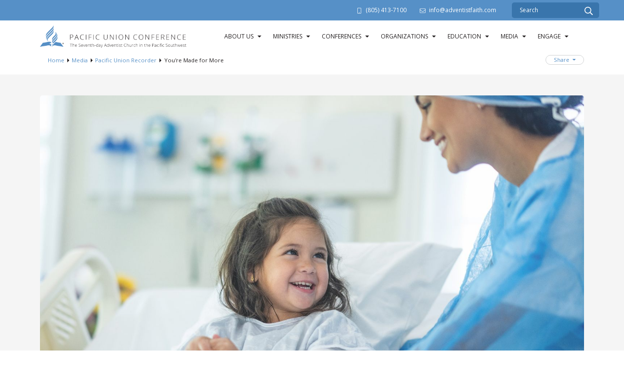

--- FILE ---
content_type: text/html; charset=UTF-8
request_url: https://www.adventistfaith.com/media/recorder/youre-made-for-more
body_size: 40173
content:
<!DOCTYPE html><html lang="en-US">
	<head>	<meta name="viewport" content="width=device-width, initial-scale=1.0">
<link href="https://fonts.googleapis.com/css?family=PT+Sans:400,400italic,700,700italic" rel="stylesheet" type="text/css">
<link href="https://fonts.googleapis.com/css?family=Gentium+Basic:400,400i,700,700i" rel="stylesheet">	<link href="https://cdn.jsdelivr.net/npm/bootstrap@5.1.3/dist/css/bootstrap.min.css" rel="stylesheet" integrity="sha384-1BmE4kWBq78iYhFldvKuhfTAU6auU8tT94WrHftjDbrCEXSU1oBoqyl2QvZ6jIW3" crossorigin="anonymous">
	<!--<link rel="preconnect" href="https://fonts.googleapis.com">-->
    <link rel="preconnect" href="https://fonts.googleapis.com">
    <link rel="preconnect" href="https://fonts.gstatic.com" crossorigin>
    <link href="https://fonts.googleapis.com/css2?family=Merriweather:ital@0;1&family=Open+Sans:ital,wght@0,400;0,600;0,700;1,400&display=swap" rel="stylesheet">
			
		<base target="_parent" href="https://www.adventistfaith.com/">
		<link rel="canonical" href="https://www.adventistfaith.com/media/recorder/youre-made-for-more" />
		<title>You&#039;re Made for More : Pacific Union Conference Westlake Village CA</title> 				
		<meta http-equiv="Content-Type" content="text/html; charset=UTF-8"/>
		<meta http-equiv="X-UA-Compatible" content="IE=edge"/>				
		<meta name="description" content="(También español)  Many Americans believe the next decade will be marked by significant societal problems. A majority say they are worried about economic insecurity, political division, environmental imbalance, a sense of a lack of personal safety, the limits of healthcare systems, and other serious challenges."/>
		<meta name="twitter:site" content="@PacificUnionSDA"/>
		<meta name="twitter:title" content="You&#039;re Made for More"/>
		<meta name="twitter:description" content="(También español)  Many Americans believe the next decade will be marked by significant societal problems. A majority say they are worried about economic insecurity, political division, environmental imbalance, a sense of a lack of personal safety, the limits of healthcare systems, and other serious challenges."/>
		<meta name="twitter:url" content="https://www.adventistfaith.com/media/recorder/youre-made-for-more"/>
		<meta name="twitter:card" content="summary_large_image"/>
		<meta name="twitter:image:src" content="https://www.adventistfaith.com/build/image/12787.jpg?w=1024&amp;h=1024&amp;fit=max&amp;s=c5762a273a8875f0fb722f888d84bd01"/>				
		<meta property="og:title" content="You&#039;re Made for More"/>
		<meta property="og:description" content="(También español)  Many Americans believe the next decade will be marked by significant societal problems. A majority say they are worried about economic insecurity, political division, environmental imbalance, a sense of a lack of personal safety, the limits of healthcare systems, and other serious challenges."/>
		<meta property="og:url" content="https://www.adventistfaith.com/media/recorder/youre-made-for-more"/>
		<meta property="og:type" content="article"/>
		<meta property="og:image" content="https://www.adventistfaith.com/build/image/12787.jpg?w=1024&amp;h=1024&amp;fit=max&amp;s=c5762a273a8875f0fb722f888d84bd01"/>
		<meta property="og:image:width" content="800"/>
		<meta property="og:image:height" content="450"/>
		<meta property="article:publisher" content="https://www.facebook.com/PacificUnionSDA"/>
		<meta property="article:published_time" content="2023-11-20T00:00:00-0500"/>		
		
		<link rel="alternate" type="application/json+oembed" href="https://www.adventistfaith.com/action/page/oembed?url=https://www.adventistfaith.com/media/recorder/youre-made-for-more" />
		<link rel="alternate" type="text/xml+oembed" href="https://www.adventistfaith.com/page/oembed/xml?url=https://www.adventistfaith.com/media/recorder/youre-made-for-more" />		
				
		

		<!--[if !IE 8]><link rel="search" href="https://www.adventistfaith.com/search/description/open" type="application/opensearchdescription+xml" title="Pacific Union Conference" /><![endif]-->		
		<link type="text/css" rel="stylesheet" href="/cache/share/css/26/08/ade1cd0a9b5b094b7df73eca04a6101f58ba.css"/>		
		<link type="text/css" rel="stylesheet" href="/cache/css/5d/d2/5bc6c83fef75f5a453e4885f89710e9f032c.css"/>								
		<script type="text/javascript">document.cookie = 'su-dpr='+window.devicePixelRatio+';';</script>				
		<script type="text/javascript">var SF_BASE_PATH = 'https://www.adventistfaith.com/'; var SF_IS_DEVELOPMENT = false;</script>				
		<script type="text/javascript" src="//ajax.googleapis.com/ajax/libs/jquery/3.6.0/jquery.min.js"></script>				
		<script type="text/javascript" src="/cache/js/6b/f7/67ef5c2e36bce6aae3505699d9ab10a08226.js"></script>				
		<script type="text/javascript" src="static/js/base.js?_t=1683223934"></script>				
		<script type="text/javascript" src="https://www.googletagmanager.com/gtag/js?id=G-QCT1BMEJH6"></script>				
		<script type="text/javascript">window.dataLayer = window.dataLayer || [];
function gtag(){dataLayer.push(arguments);}
gtag('js', new Date());

gtag('config', 'G-QCT1BMEJH6');</script>				
		<script type="text/javascript" src="https://www.googletagmanager.com/gtag/js?id=G-SK2JKRJLCZ"></script>				
		<script type="text/javascript">window.dataLayer = window.dataLayer || [];
function gtag(){dataLayer.push(arguments);}
gtag('js', new Date());

gtag('config', 'G-SK2JKRJLCZ');</script>				
					<link rel="icon" sizes="32x32" href="/build/image/1.png?w=32&amp;h=32&amp;fit=crop-50-50&amp;s=65246a0ff92265ca1ed5ad1371555cdd">					<link rel="icon" sizes="128x128" href="/build/image/2.png?w=128&amp;h=128&amp;fit=crop-50-50&amp;s=d3d20af4c6aee9ac163fd52987bf4f73">					<link rel="icon" sizes="152x152" href="/build/image/2.png?w=152&amp;h=152&amp;fit=crop-50-50&amp;s=04fca07eff0cf6ce928da6d2a6682608">					<link rel="icon" sizes="167x167" href="/build/image/2.png?w=167&amp;h=167&amp;fit=crop-50-50&amp;s=f8c7efa6f029289028e411dfdd1ea1fd">					<link rel="icon" sizes="180x180" href="/build/image/2.png?w=180&amp;h=180&amp;fit=crop-50-50&amp;s=63100d4f23fc361ce92bcc3d8aa41a10">					<link rel="icon" sizes="192x192" href="/build/image/2.png?w=192&amp;h=192&amp;fit=crop-50-50&amp;s=6c2563b1861d47becec24c7810051b2f">					<link rel="icon" sizes="196x196" href="/build/image/2.png?w=196&amp;h=196&amp;fit=crop-50-50&amp;s=cc84532604752db8459058851c684dce">		
				
	</head>
						
	
	<body class="layout-article-media">
	<div id="site-bg" class="row-offcanvas row-offcanvas-right">
	    
	    
<div class="topBar">
	<div class="topBarContent">
					<svg xmlns="http://www.w3.org/2000/svg" viewBox="0 0 320 512" width="1em" height="1em" class="icon me-1" data-identifier="fa-mobile-light"><path d="M192 416c0 17.7-14.3 32-32 32s-32-14.3-32-32 14.3-32 32-32 32 14.3 32 32zM320 48v416c0 26.5-21.5 48-48 48H48c-26.5 0-48-21.5-48-48V48C0 21.5 21.5 0 48 0h224c26.5 0 48 21.5 48 48zm-32 0c0-8.8-7.2-16-16-16H48c-8.8 0-16 7.2-16 16v416c0 8.8 7.2 16 16 16h224c8.8 0 16-7.2 16-16V48z"/></svg>
			<a class="phone me-4" href="tel:(805) 413-7100">(805) 413-7100</a>
							<svg xmlns="http://www.w3.org/2000/svg" viewBox="0 0 512 512" width="1em" height="1em" class="icon me-1" data-identifier="fa-envelope-light"><path d="M464 64H48C21.5 64 0 85.5 0 112v288c0 26.5 21.5 48 48 48h416c26.5 0 48-21.5 48-48V112c0-26.5-21.5-48-48-48zM48 96h416c8.8 0 16 7.2 16 16v41.4c-21.9 18.5-53.2 44-150.6 121.3-16.9 13.4-50.2 45.7-73.4 45.3-23.2.4-56.6-31.9-73.4-45.3C85.2 197.4 53.9 171.9 32 153.4V112c0-8.8 7.2-16 16-16zm416 320H48c-8.8 0-16-7.2-16-16V195c22.8 18.7 58.8 47.6 130.7 104.7 20.5 16.4 56.7 52.5 93.3 52.3 36.4.3 72.3-35.5 93.3-52.3 71.9-57.1 107.9-86 130.7-104.7v205c0 8.8-7.2 16-16 16z"/></svg>
			<a class="email" href="mailto:info@adventistfaith.com">info@adventistfaith.com</a>
			</div>
	<div class="topBarSearch">
        <form action="search" method="get" class="search">
	<input type="text" name="search" placeholder="Search" />
	<button name="submit"><svg xmlns="http://www.w3.org/2000/svg" viewBox="0 0 512 512" width="1em" height="1em" class="icon" data-identifier="fa-search"><path d="M508.5 468.9 387.1 347.5c-2.3-2.3-5.3-3.5-8.5-3.5h-13.2c31.5-36.5 50.6-84 50.6-136C416 93.1 322.9 0 208 0S0 93.1 0 208s93.1 208 208 208c52 0 99.5-19.1 136-50.6v13.2c0 3.2 1.3 6.2 3.5 8.5l121.4 121.4c4.7 4.7 12.3 4.7 17 0l22.6-22.6c4.7-4.7 4.7-12.3 0-17zM208 368c-88.4 0-160-71.6-160-160S119.6 48 208 48s160 71.6 160 160-71.6 160-160 160z"/></svg></button>
</form>
    </div>
</div>	    
	    	    
	    <div class="brandNav">
	        <div class="container">
	        <div class="logoNavigation">
		        
<header class="branding">
			<div class="brandingLeft">
							<a href="/" class="logo"><img alt="logo" src="/theme/current/asset/PUClogofromGuidelines.png" /></a>
					</div>
	</header>
		        
<div class="navigation">
		
	<div class="themeNavigation">
				<div class="themeNavigation__nav">
			<input class="themeNavigation__mobileToggle" type="checkbox" id="themeNavigation__mobileToggle">
			<div class="themeNavigation__burger">
				<label for="themeNavigation__mobileToggle"><svg xmlns="http://www.w3.org/2000/svg" viewBox="0 0 448 512" width="1em" height="1em" class="icon" data-identifier="fa-bars"><path d="M436 124H12c-6.627 0-12-5.373-12-12V80c0-6.627 5.373-12 12-12h424c6.627 0 12 5.373 12 12v32c0 6.627-5.373 12-12 12zm0 160H12c-6.627 0-12-5.373-12-12v-32c0-6.627 5.373-12 12-12h424c6.627 0 12 5.373 12 12v32c0 6.627-5.373 12-12 12zm0 160H12c-6.627 0-12-5.373-12-12v-32c0-6.627 5.373-12 12-12h424c6.627 0 12 5.373 12 12v32c0 6.627-5.373 12-12 12z"/></svg></label>
			</div>
			<label class="themeNavigation__mobileClose" for="themeNavigation__mobileToggle"><svg xmlns="http://www.w3.org/2000/svg" viewBox="0 0 320 512" width="1em" height="1em" class="icon" data-identifier="fa-times"><path d="m207.6 256 107.72-107.72c6.23-6.23 6.23-16.34 0-22.58l-25.03-25.03c-6.23-6.23-16.34-6.23-22.58 0L160 208.4 52.28 100.68c-6.23-6.23-16.34-6.23-22.58 0L4.68 125.7c-6.23 6.23-6.23 16.34 0 22.58L112.4 256 4.68 363.72c-6.23 6.23-6.23 16.34 0 22.58l25.03 25.03c6.23 6.23 16.34 6.23 22.58 0L160 303.6l107.72 107.72c6.23 6.23 16.34 6.23 22.58 0l25.03-25.03c6.23-6.23 6.23-16.34 0-22.58L207.6 256z"/></svg></label>
			<ul>
				<li class="themeNavigation-topLevelLink  has-children"><a href="/about" target="_self">About Us</a><input type="checkbox" class="themeNavigation__dropdownToggle" id="themeNavigation__dropdownToggle1" /><label class="themeNavigation-arrow" for="themeNavigation__dropdownToggle1"><span class="themeNavigation__caret"></span></label><ul class="themeNavigation-dropdown"><li><a href="/about/beliefs" target="_self">About Adventists</a></li><li><a href="/about/about-the-pacific-union" target="_self">About The Pacific Union</a></li><li><a href="/about/leadership" target="_self">Leadership</a></li><li><a href="/about/beliefs2" target="_blank">Beliefs</a></li><li><a href="/about/evangelism-endowment-fund" target="_self">Evangelism Endowment Fund</a></li><li><a href="/about/puc-brand-guidelines" target="_blank">PUC Brand Guidelines</a></li><li><a href="/about/sunset-times-in-the-pacific-union" target="_self">Sunset Times in the Pacific Union</a></li></ul></li><li class="themeNavigation-topLevelLink  has-children"><a href="/ministries" target="_self">Ministries</a><input type="checkbox" class="themeNavigation__dropdownToggle" id="themeNavigation__dropdownToggle2" /><label class="themeNavigation-arrow" for="themeNavigation__dropdownToggle2"><span class="themeNavigation__caret"></span></label><ul class="themeNavigation-dropdown"><li><a href="/ministries/adventist-christian-fellowship" target="_self">Adventist Christian Fellowship</a></li><li><a href="/ministries/adventist-community-services" target="_self">Adventist Community Services</a></li><li><a href="/ministries/asian-pacific-ministries" target="_self">Asian-Pacific Ministries</a></li><li><a href="/ministries/african-american-ministries" target="_self">Black Ministries</a></li><li><a href="/ministries/church-support-services" target="_self">Church Support Services</a></li><li><a href="/ministries/church-state-council" target="_self">Church-State Council</a></li><li><a href="/ministries/communication-and-community-engagement" target="_self">Communication &amp; Community Engagement</a></li><li><a href="/ministries/gift-planning-and-trust-services" target="_self">Gift Planning and Trust Services</a></li><li><a href="/ministries/hispanic-ministries" target="_self">Hispanic Ministries</a></li><li><a href="/ministries/information-technology" target="_self">Information Technology</a></li><li><a href="/ministries/literature-ministries" target="_self">Literature Ministries</a></li><li><a href="/ministries/ministerial-association" target="_self">Ministerial Association</a></li><li><a href="/ministries/pathfinder-ministry" target="_self">Pathfinder Ministry</a></li><li><a href="/ministries/prayer-ministries" target="_self">Prayer Ministries</a></li><li><a href="/ministries/treasury" target="_self">Treasury</a></li></ul></li><li class="themeNavigation-topLevelLink  has-children"><a href="/conferences" target="_self">Conferences</a><input type="checkbox" class="themeNavigation__dropdownToggle" id="themeNavigation__dropdownToggle3" /><label class="themeNavigation-arrow" for="themeNavigation__dropdownToggle3"><span class="themeNavigation__caret"></span></label><ul class="themeNavigation-dropdown"><li><a href="/conferences/arizona-conference" target="_self">Arizona Conference</a></li><li><a href="/conferences/central-california-conference" target="_self">Central California Conference</a></li><li><a href="/conferences/hawaii-conference" target="_self">Hawaii Conference</a></li><li><a href="/conferences/nevada-utah-conference" target="_self">Nevada-Utah Conference</a></li><li><a href="/conferences/northern-california-conference" target="_self">Northern California Conference</a></li><li><a href="/conferences/southeastern-california-conference" target="_self">Southeastern California Conference</a></li><li><a href="/conferences/southern-california-conference" target="_self">Southern California Conference</a></li></ul></li><li class="themeNavigation-topLevelLink  has-children"><a href="/organizations" target="_self">Organizations</a><input type="checkbox" class="themeNavigation__dropdownToggle" id="themeNavigation__dropdownToggle4" /><label class="themeNavigation-arrow" for="themeNavigation__dropdownToggle4"><span class="themeNavigation__caret"></span></label><ul class="themeNavigation-dropdown"><li><a href="/organizations/adventist-education" target="_self">Adventist Education</a></li><li><a href="/organizations/adventist-health" target="_blank">Adventist Health</a></li><li><a href="/organizations/elmshaven" target="_blank">Elmshaven</a></li><li><a href="/organizations/holbrook-indian-school" target="_blank">Holbrook Indian School</a></li><li><a href="/organizations/la-sierra-university" target="_blank">La Sierra University</a></li><li><a href="/organizations/pacific-union-college" target="_blank">Pacific Union College</a></li><li><a href="/organizations/souls-west" target="_blank">SOULS West</a></li><li><a href="/organizations/western-adventist-foundation" target="_blank">Western Adventist Foundation</a></li><li><a href="/organizations/loma-linda-university" target="_blank">Loma Linda University</a></li><li><a href="/organizations/the-north-american-division" target="_blank">The North American Division</a></li><li><a href="/organizations/general-conference" target="_blank">General Conference of SDA</a></li></ul></li><li class="themeNavigation-topLevelLink  has-children"><a href="/education" target="_self">Education</a><input type="checkbox" class="themeNavigation__dropdownToggle" id="themeNavigation__dropdownToggle5" /><label class="themeNavigation-arrow" for="themeNavigation__dropdownToggle5"><span class="themeNavigation__caret"></span></label><ul class="themeNavigation-dropdown"><li><a href="/education/ece" target="_blank">Early Childhood Education (ECE)</a></li><li><a href="/education/k-12-schools1" target="_blank">TK-12 Schools</a></li><li><a href="/education/higher-education-edu" target="_blank">Higher Education</a></li><li><a href="/education/ece-resources" target="_blank">ECE Resources</a></li><li><a href="/education/k-12-resources" target="_blank">TK-12 Resources</a></li><li><a href="/education/scholarships" target="_blank">Scholarships</a></li><li><a href="/education/map-of-pacific-union-schools" target="_self">Map of Pacific Union Schools</a></li></ul></li><li class="themeNavigation-topLevelLink  has-children"><a href="/media" target="_self">Media</a><input type="checkbox" class="themeNavigation__dropdownToggle" id="themeNavigation__dropdownToggle6" /><label class="themeNavigation-arrow" for="themeNavigation__dropdownToggle6"><span class="themeNavigation__caret"></span></label><ul class="themeNavigation-dropdown"><li><a href="/media/recorder" target="_self">Pacific Union Recorder</a></li><li><a href="/media/all-gods-people" target="_self">All God&#039;s People</a></li><li><a href="/media/oak-acorn-publishing" target="_self">Oak &amp; Acorn Publishing</a></li><li><a href="/media/newsdesk" target="_self">Newsdesk</a></li><li><a href="/media/black-history-month" target="_self">Black History Month</a></li><li><a href="/media/womens-history-month" target="_self">Women&#039;s History Month</a></li><li><a href="/media/pacific-union-equal-ordination-resources" target="_self">Pacific Union Equal Ordination Resources</a></li><li><a href="/media/recorder-archives" target="_self">Recorder Archives</a></li><li><a href="/media/conference-newsletter" target="_self">Conference Newsletter</a></li><li><a href="/media/news-archive" target="_self">News Archive</a></li><li><a href="/media/upcoming-events" target="_self">Upcoming Events</a></li></ul></li><li class="themeNavigation-topLevelLink  has-children"><a href="/engage" target="_self">Engage</a><input type="checkbox" class="themeNavigation__dropdownToggle" id="themeNavigation__dropdownToggle7" /><label class="themeNavigation-arrow" for="themeNavigation__dropdownToggle7"><span class="themeNavigation__caret"></span></label><ul class="themeNavigation-dropdown"><li><a href="/engage/find-a-church" target="_self">Find a Church</a></li><li><a href="/engage/find-a-school" target="_self">Find a School</a></li><li><a href="/engage/obituary-form" target="_self">Obituary Form</a></li><li><a href="/engage/submit-your-news" target="_self">Submit your Pacific Southwest News</a></li></ul></li>			</ul>
		</div>
			</div>
	<script>
		jQuery( '.themeNavigation__dropdownToggle' ).click(function() {
			jQuery( this ).parent().toggleClass( 'js-mobile-open' );
		});
		jQuery( "#themeNavigation__mobileToggle" ).change(function() {
			jQuery( "html" ).toggleClass( "navigation__open", this.checked );
		});
	</script>
</div>
		    </div>
		    </div>
		</div>
		
		<!--<div class="topBarAnnouncement">
    <p><img src="/file/153/PUC_WHM_modal_Images_leavesLeft.png">We're celebrating<a href="/media/womens-history-month">Women's History Month</a>with articles & resources<img src="/file/154/PUC_WHM_modal_Images_leavesRight.png"></p>
</div>-->
		
				<div class="breadcrumbsShare">
		<div class="container">
			<div class="content-breadcrumbsShare">
				

<div class="content-breadcrumbs">
			<ul class="content-breadcrumbs no-print">
			<li><a href="/">Home</a></li><li><a href="/media">Media</a></li><li><a href="/media/recorder">Pacific Union Recorder</a></li><li><a href="/media/recorder/youre-made-for-more">You&#039;re Made for More</a></li>		</ul>
	</div>
				
	<div class="dropdown content-shareMenu no-print">
        <button class="btn btn-secondary dropdown-toggle" type="button" id="shareDropdownMenu" data-bs-toggle="dropdown" aria-expanded="false">
            Share <span class="caret"></span>
        </button>
        <ul class="dropdown-menu" aria-labelledby="shareDropdownMenu">
            				<li>
					<a class="dropdown-item" href="mailto:?body=https://www.adventistfaith.com/media/recorder/youre-made-for-more&amp;subject=You&#039;re Made for More"><svg xmlns="http://www.w3.org/2000/svg" viewBox="0 0 512 512" width="1em" height="1em" class="icon" data-identifier="fa-envelope"><path d="M464 64H48C21.49 64 0 85.49 0 112v288c0 26.51 21.49 48 48 48h416c26.51 0 48-21.49 48-48V112c0-26.51-21.49-48-48-48zm0 48v40.805c-22.422 18.259-58.168 46.651-134.587 106.49-16.841 13.247-50.201 45.072-73.413 44.701-23.208.375-56.579-31.459-73.413-44.701C106.18 199.465 70.425 171.067 48 152.805V112h416zM48 400V214.398c22.914 18.251 55.409 43.862 104.938 82.646 21.857 17.205 60.134 55.186 103.062 54.955 42.717.231 80.509-37.199 103.053-54.947 49.528-38.783 82.032-64.401 104.947-82.653V400H48z"/></svg> Email</a>
				</li>
							<li>
					<a class="dropdown-item" href="javascript:window.print();"><svg xmlns="http://www.w3.org/2000/svg" viewBox="0 0 512 512" width="1em" height="1em" class="icon" data-identifier="fa-print"><path d="M400 264c-13.25 0-24 10.74-24 24 0 13.25 10.75 24 24 24s24-10.75 24-24c0-13.26-10.75-24-24-24zm32-88V99.88c0-12.73-5.06-24.94-14.06-33.94l-51.88-51.88c-9-9-21.21-14.06-33.94-14.06H110.48C93.64 0 80 14.33 80 32v144c-44.18 0-80 35.82-80 80v128c0 8.84 7.16 16 16 16h64v96c0 8.84 7.16 16 16 16h320c8.84 0 16-7.16 16-16v-96h64c8.84 0 16-7.16 16-16V256c0-44.18-35.82-80-80-80zM128 48h192v48c0 8.84 7.16 16 16 16h48v64H128V48zm256 416H128v-64h256v64zm80-112H48v-96c0-17.64 14.36-32 32-32h352c17.64 0 32 14.36 32 32v96z"/></svg> Print</a>
				</li>
							<li>
					<a class="dropdown-item" href="http://www.facebook.com/share.php?u=https://www.adventistfaith.com/media/recorder/youre-made-for-more"><svg xmlns="http://www.w3.org/2000/svg" viewBox="0 0 512 512" width="1em" height="1em" class="icon" data-identifier="fa-facebook"><path d="M504 256C504 119 393 8 256 8S8 119 8 256c0 123.78 90.69 226.38 209.25 245V327.69h-63V256h63v-54.64c0-62.15 37-96.48 93.67-96.48 27.14 0 55.52 4.84 55.52 4.84v61h-31.28c-30.8 0-40.41 19.12-40.41 38.73V256h68.78l-11 71.69h-57.78V501C413.31 482.38 504 379.78 504 256z"/></svg> Facebook</a>
				</li>
							<li>
					<a class="dropdown-item" href="https://twitter.com/intent/tweet?text=You&#039;re Made for More – https://www.adventistfaith.com/media/recorder/youre-made-for-more"><svg xmlns="http://www.w3.org/2000/svg" viewBox="0 0 512 512" width="1em" height="1em" class="icon" data-identifier="fa-twitter"><path d="M459.37 151.716c.325 4.548.325 9.097.325 13.645 0 138.72-105.583 298.558-298.558 298.558-59.452 0-114.68-17.219-161.137-47.106 8.447.974 16.568 1.299 25.34 1.299 49.055 0 94.213-16.568 130.274-44.832-46.132-.975-84.792-31.188-98.112-72.772 6.498.974 12.995 1.624 19.818 1.624 9.421 0 18.843-1.3 27.614-3.573-48.081-9.747-84.143-51.98-84.143-102.985v-1.299c13.969 7.797 30.214 12.67 47.431 13.319-28.264-18.843-46.781-51.005-46.781-87.391 0-19.492 5.197-37.36 14.294-52.954 51.655 63.675 129.3 105.258 216.365 109.807-1.624-7.797-2.599-15.918-2.599-24.04 0-57.828 46.782-104.934 104.934-104.934 30.213 0 57.502 12.67 76.67 33.137 23.715-4.548 46.456-13.32 66.599-25.34-7.798 24.366-24.366 44.833-46.132 57.827 21.117-2.273 41.584-8.122 60.426-16.243-14.292 20.791-32.161 39.308-52.628 54.253z"/></svg> Twitter</a>
				</li>
			        </ul>
    </div>
			</div>
		</div>
		</div>
		
				
		
		    <div class="container">
        <!--<div class="row">
            <div class="col-lg-8">-->
    <p> </p>
<div class="block" data-type="image" data-image-id="12725" data-image-alt="A female doctor of Indian decent checks in on a young female patient after her surgery.  The patient is sitting up in bed and appears happy." data-sr-id="1"><figure>
	<img src="/build/image/12725.jpg?or=360&amp;crop=%2C%2C%2C&amp;w=480&amp;h=480&amp;s=725c90e95dccafd67e6e6e1d84e9dc48" srcset="/build/image/12725.jpg?or=360&amp;crop=%2C%2C%2C&amp;s=b30bb6dd615514500f5eb472c77ef262 1500w, /build/image/12725.jpg?or=360&amp;crop=%2C%2C%2C&amp;w=1200&amp;h=1200&amp;s=e2dca53fd02fb851c8611c4287b37387 1200w, /build/image/12725.jpg?or=360&amp;crop=%2C%2C%2C&amp;w=800&amp;h=800&amp;s=b43580b43899d3bbabf54a66f5faf3f7 800w, /build/image/12725.jpg?or=360&amp;crop=%2C%2C%2C&amp;w=480&amp;h=480&amp;s=725c90e95dccafd67e6e6e1d84e9dc48 480w" sizes="100vw" width="1500" alt="A female doctor of Indian decent checks in on a young female patient after her surgery.  The patient is sitting up in bed and appears happy." loading="lazy">
</figure></div>
<p> </p>
            <!--</div>
            <div class="col-lg-4"></div>
        </div>-->
    </div>
		
				
				
				
				
				
        		<section>
			<div class="container">
				<div class="content-area">
					<div class="main-content">

						


							<div class="contentOptions"><h1 class="page-title"><div class="editable__title">You're Made for More</div></h1></div>

							
	<div class="twoUpContent row">
	<article class="col-lg-8">
	    <!--<h1 class="page-title"><div class="editable__title">You're Made for More</div></h1>-->
	    					
	<p style="text-align: right;"><span class="button"><a target="" href="/media/recorder/youre-made-for-more?_bare=true&amp;_page_version=autosave#heading-81632">LEA ESTE ARTÍCULO EN ESPAÑOL</a></span></p>
<p> </p>
<p> </p>
<div class="block block--right" data-type="image" data-image-id="12726" data-image-alt="" data-sr-id="2"><figure>
	<img src="/build/image/12726.png?or=360&amp;crop=%2C%2C%2C&amp;s=e3c535a246e72db13a25ca60bb224e99" srcset="/build/image/12726.png?or=360&amp;crop=%2C%2C%2C&amp;s=e3c535a246e72db13a25ca60bb224e99 473w" sizes="100vw" width="473" alt="" loading="lazy">
</figure></div>
<h2 id="heading-73828" style="text-align: left;"><strong><span class="adhGreen">Love<br>Without<br>Limits</span></strong></h2>
<p> </p>
<p>Many Americans believe the next decade will be marked by significant societal problems. A majority say they are worried about economic insecurity, political division, environmental imbalance, a sense of a lack of personal safety, the limits of healthcare systems, and other serious challenges (Pew Research Center, 2019).</p>
<p>We need more hope, more nurturing of our deep human identity as God’s children, and more love in action. In the midst of these challenges, Adventist Health employees and healthcare providers are living God’s love by inspiring health, wholeness, and hope. </p>
<p>The work of healthcare is deeply ingrained in Adventism. Our church founders—Ellen White, Joseph Bates, James White, William Miller, and others—spoke widely and often in public spheres about the need for health reform at a time when the state of public health in the United States was grim. Their work—our work today—is deeply embedded in the transformational humanitarian movement of Jesus who “healed every disease” and “had compassion” (Matthew 9:35-36).</p>
<p>Adventist Health provides healthcare for human beings within the context of their ultimate identity as creatures made in the image of God. Each executive, physician, and hospital employee is mobilized to carry out this mission, but hospital chaplains carry especially heavy responsibilities to support the emotional and spiritual needs of patients, their family members, caregivers, and healthcare employees. As spiritual care providers, chaplains play an important role in the story of Adventist healthcare and loving in the way of Jesus. We invite you to a glimpse of their work to carry forward our healing ministry.</p>
<p> </p>
<p> </p>
<h2 style="text-align: left;" id="heading-77052"><strong><span class="adhDkBlue">Healthcare Chaplains Practice Whole-Person Care</span></strong></h2>
<p>A trip to the ER or admission to the hospital can bring anxiety and fear—even when you are confident you are receiving the best possible care. Patients may face unfamiliar procedures, surgery, bad news, difficult decisions, and worries about family members. Many begin thinking about their beliefs and values in ways they haven’t considered for a long time or possibly ever. </p>
<p>It is reassuring for patients to know they are being cared for by knowledgeable, skillful, careful physicians and nurses. It can be equally reassuring—and clinically beneficial—for patients to talk through their worries and fears with a skilled spiritual care provider and to feel supported emotionally. Adventist Health provides spiritual care in clinical settings with the highest standards of training and practice. Hope is healing.</p>
<p> </p>
<h5 style="text-align: left;" id="heading-55824"><strong><span class="adhGreen">Spiritual Care at Adventist Health by the numbers*</span></strong></h5>
<div class="columns">
<div class="columns__column">
<h5 id="heading-31995"><strong><span class="adhGreen">80%</span></strong></h5>
<p style="text-align: center;">Full-time chaplains with CPE board certification (On track for 100% by 2025)</p>
<p> </p>
<h5 id="heading-77989"><strong><span class="adhGreen">22</span></strong></h5>
<p style="text-align: center;">Students enrolled in Clinical Pastoral Education (CPE) training</p>
<p> </p>
<h5 id="heading-38380"><strong><span class="adhGreen">4</span></strong></h5>
<p style="text-align: center;">Accredited CPE centers: Kern County, Mendocino County, Portland, and Los Angeles</p>
<p> </p>
<h5 id="heading-70752"><strong><span class="adhGreen">48</span></strong></h5>
<p style="text-align: center;">Full-time spiritual care providers</p>
<p> </p>
</div>
<div class="columns__column">
<h5 id="heading-47532"><strong><span class="adhGreen">57</span></strong></h5>
<p style="text-align: center;">Associate chaplains</p>
<p style="text-align: center;"> </p>
<h5 id="heading-37189"><strong><span class="adhGreen">Yearly</span></strong></h5>
<p style="text-align: center;">Mission Week events at each hospital</p>
<p style="text-align: center;"> </p>
<h5 id="heading-69369"><strong><span class="adhGreen">2 </span></strong></h5>
<p style="text-align: center;">Mission Leadership Residents in six-year clinical chaplain residency</p>
<p style="text-align: center;"> </p>
<h5 id="heading-60307"><strong><span class="adhGreen">2 </span></strong></h5>
<p style="text-align: center;">New Mission Leadership Residents started in 2023</p>
</div>
<div class="columns__column">
<h5 id="heading-86602"><strong><span class="adhGreen">6 </span></strong></h5>
<p style="text-align: center;">Visits to Adventist colleges and universities to build pipeline of new mission leaders</p>
<p style="text-align: center;"> </p>
<h5 id="heading-93398"><strong><span class="adhGreen">2</span></strong></h5>
<p style="text-align: center;">Undergraduate students starting Mission Leadership Internship program</p>
<p style="text-align: center;"> </p>
<h5 id="heading-56185"><strong><span class="adhGreen">Top decile</span></strong></h5>
<p style="text-align: center;">Press Ganey patient satisfaction scores for spiritual care</p>
</div>
</div>
<p style="text-align: right;"><sup>*</sup>Numbers from 2022</p>
<p> </p>
<p> </p>
<p> </p>
<div class="block" data-type="image" data-image-id="12735" data-image-alt="Tony Andrews, Adventist Health chaplin" data-sr-id="3"><figure>
	<img src="/build/image/12735.jpg?or=360&amp;crop=%2C%2C%2C&amp;w=480&amp;h=480&amp;s=e1c89626d3d45d454beb47c3e1f7c295" srcset="/build/image/12735.jpg?or=360&amp;crop=%2C%2C%2C&amp;s=69cc42bec87b5b1498aa26085c313379 1200w, /build/image/12735.jpg?or=360&amp;crop=%2C%2C%2C&amp;s=69cc42bec87b5b1498aa26085c313379 1200w, /build/image/12735.jpg?or=360&amp;crop=%2C%2C%2C&amp;w=800&amp;h=800&amp;s=f839ee802820016489d76d43ad478bed 800w, /build/image/12735.jpg?or=360&amp;crop=%2C%2C%2C&amp;w=480&amp;h=480&amp;s=e1c89626d3d45d454beb47c3e1f7c295 480w" sizes="100vw" width="1200" alt="Tony Andrews, Adventist Health chaplin" loading="lazy">
</figure></div>
<h2 style="text-align: left;" id="heading-63461"><strong>HOSPITAL CHAPLAINS</strong></h2>
<h4 id="heading-67913"><strong><span class="adhLogoOrange">Help Take Patients From Distress to Rest</span></strong></h4>
<p> </p>
<p>Tony Andrews, Mission and Spiritual Care director for Adventist Health Bakersfield, has more than 16 years of experience as a hospital chaplain. He, like all full-time spiritual care providers at Adventist Health, is an ordained minister in the Adventist Church. In addition to his work as a chaplain, Tony is the director of one of Adventist Health’s four Clinical Pastoral Education programs, where he provides training for new chaplains.</p>
<p>In a recent interview, Tony shared insight into the ministry of hospital chaplaincy, including the question he asks all patients, things that surprise him about caring for patients, and the most beautiful thing about his work.</p>
<p><strong><span class="adhBlue">What is a typical day like for a hospital chaplain?</span></strong> It depends on the needs of the patients and the nursing staff. We may see patients who are experiencing anxiety about their hospitalization or uncertainty about their diagnosis. Those patients take priority. We have to prioritize who needs us and who needs us more. A nontypical day may include all critical incidents or all referrals from the nursing staff. When that happens, we may never get to rounding, which is a traditional approach where we go to see all patients.</p>
<p><strong><span class="adhBlue">How do you provide spiritual care for non-religious people?</span></strong> Each hospital chaplain has a slightly different approach, but typically we don’t ask patients if they would like prayer. Instead, we ask, “How are you? What is bothering you?” As clinical chaplains, we want to assess how patients are coping during their hospitalization so we can provide the most appropriate interventions that meet the immediate needs of patients and their family members.</p>
<p>Most of our visits are not religious based. There might be some religious subtext to a patient’s story, but generally we’re caring for any anxiety related to a patient’s hospitalization. Does God come up in conversations? Yes, and that is generally during end-of-life conversations or when there is a new diagnosis. At times like that, people start thinking about how they could be closer to God or get their life right. For those who do believe, we help them remember God is in control and to hand things over to Him.</p>
<p><strong><span class="adhBlue">Hospital chaplains today are often called “clinical chaplains.” What does the term “clinical chaplain” mean?</span></strong> The term “clinical chaplain” has roots in the Latin word <i>clinicus</i>, meaning in a sick-bed, alongside a sick-bed, or at the bedside. So, we come alongside the patient as they go through their experience in the hospital. In that role, we’ll ask the patient, “How are you coping today?” </p>
<p>There is more of a psychodynamic assessment of the patient’s condition, and we provide the care and interventions that are most needed. That’s where you may think a pastor would have prayer or read Scripture to provide comfort. I’m not saying clinical chaplains don’t do this, but we try to understand the cause of the problem.</p>
<p>For instance, people may ask for prayer, and we will say, “Certainly! Let’s talk about the need for prayer first. What’s bothering you? What’s causing you distress?” Once we know more, we can provide more customized care to address a specific anxiety rather than praying for the patient but having no idea what specifically to pray for. The prayers and rituals become more meaningful and richer when we have done that prework.</p>
<p><strong><span class="adhBlue">What has surprised you about being a hospital chaplain?</span></strong> One thing that has surprised me is the amount of emotional, sexual, and physical abuse within families. I hear it too often. There is so much hurt and pain out there in private homes that you think are happy and good.</p>
<p>Most of the worries or issues we face are nonreligious. That’s where the tension is. We hear the term “spiritual needs” all the time, but what is the need? It’s human relationships. </p>
<p>Human relationships are the foundation of spirituality. If you take a 30,000-foot view of the Bible, it’s all about restoring relationships—restoring our relationships with God, each other, our communities, and with ourselves. So spiritual care is the restoration of the soul, connecting relationships, and building and keeping those relationships.</p>
<p>When we talk about religion, we often talk about religious acts or rituals, praying this or doing that. There is a place for rituals—they are symbols full of meaning. God gives us symbols to practice and remind us of something. </p>
<p>Prayer is important as we build, mend, restore, and keep relationships, but when patients want to talk at length, it really isn’t religiously based. The hospital is not a church. People come to the hospital because of a physical problem. What is most on their mind is getting better.</p>
<p><strong><span class="adhBlue">How religiously diverse are the people you care for? Why is it important to honor those religious beliefs within an Adventist healthcare system?</span></strong> We care for people from all religions and walks of life—Muslim, Hindu, atheist. It doesn’t matter who you are. We care for the human condition. </p>
<p>Some patients think we’re coming in to talk religion to them, but converting people is not the role of clinical chaplaincy. Within the ethics of chaplaincy, it’s not our role to proselytize or convert but rather for patients to feel cared for and comforted. </p>
<p>When possible and appropriate, when patients from other religions have special needs, we ensure their religious needs are met whether or not we can perform them as Adventist chaplains. We will call in a religious leader from another faith tradition.</p>
<p>I’ve cared for and trained people from all religious backgrounds, and one of the biggest things I’ve learned is that we have this in common: We all need to be heard, loved, and understood. Period. That’s universal no matter where you go.</p>
<p><strong><span class="adhBlue">What is the most joyful part of your work?</span></strong> The most joyful part is seeing a patient light up in discovery. It is a transformation and healing. In that moment, it is the most wonderful, satisfying thing. It’s seeing someone go from distress to rest. The rest comes from the patient understanding why they are feeling a certain way or why they are scared about something. It’s beautiful.</p>
<div class="block" data-type="quote" data-quote-quote="We all need to be heard, loved, and understood. Period. That’s universal no matter where you go." data-quote-cite=""><blockquote class="su__quote">
	<p>
		We all need to be heard, loved, and understood. Period. That’s universal no matter where you go.
	</p>
	
</blockquote></div>
<p> </p>
<p> </p>
<p> </p>
<div class="block" data-type="image" data-image-id="12736" data-image-alt="" data-sr-id="4"><figure>
	<img src="/build/image/12736.jpg?or=360&amp;crop=%2C%2C%2C&amp;w=480&amp;h=480&amp;s=f5d97fb9599d5350a39c24769b8e503b" srcset="/build/image/12736.jpg?or=360&amp;crop=%2C%2C%2C&amp;s=7a524142923adc4684e23cc1c927db3f 1200w, /build/image/12736.jpg?or=360&amp;crop=%2C%2C%2C&amp;s=7a524142923adc4684e23cc1c927db3f 1200w, /build/image/12736.jpg?or=360&amp;crop=%2C%2C%2C&amp;w=800&amp;h=800&amp;s=9568636b3c7fb58aa20e54bcde4624e1 800w, /build/image/12736.jpg?or=360&amp;crop=%2C%2C%2C&amp;w=480&amp;h=480&amp;s=f5d97fb9599d5350a39c24769b8e503b 480w" sizes="100vw" width="1200" alt="" loading="lazy">
</figure></div>
<h2 style="text-align: left;" id="heading-98213"><strong>A DAY IN THE LIFE</strong></h2>
<h3 id="heading-68439"><strong><span class="adhBlue">of a Hospital Chaplain</span></strong></h3>
<p> </p>
<p>Chaplains care for patients and tend to the well-being of hospital staff members as well. They sit on committees, lead out in devotional messages throughout the hospital, and are involved in a variety of community initiatives. We invite you to follow along as we take a look inside a day in the life of three Adventist Health chaplains.</p>
<div class="columns">
<div class="columns__column"><p> </p></div>
<div class="columns__column">
<p style="text-align: center;"> </p>
<div class="block" data-type="image" data-image-id="12737" data-image-alt="" data-sr-id="5"><figure>
	<img src="/build/image/12737.jpg?or=360&amp;crop=%2C%2C%2C&amp;s=95b2f472ea7705efce6217360d2371bc" srcset="/build/image/12737.jpg?or=360&amp;crop=%2C%2C%2C&amp;s=95b2f472ea7705efce6217360d2371bc 300w" sizes="100vw" width="300" alt="" loading="lazy">
</figure></div>
<p><b>Sidany Barclay</b><br>Adventist Health<br>Portland chaplain</p>
</div>
<div class="columns__column">
<p style="text-align: center;"> </p>
<div class="block" data-type="image" data-image-id="12738" data-image-alt="" data-sr-id="6"><figure>
	<img src="/build/image/12738.jpg?or=360&amp;crop=%2C%2C%2C&amp;s=ddae55d6f9c28302e52c98743673b8ce" srcset="/build/image/12738.jpg?or=360&amp;crop=%2C%2C%2C&amp;s=ddae55d6f9c28302e52c98743673b8ce 300w" sizes="100vw" width="300" alt="" loading="lazy">
</figure></div>
<p><b>Kelly Kessinger</b><br>Adventist Health<br>Glendale chaplain</p>
</div>
<div class="columns__column">
<p style="text-align: center;"> </p>
<div class="block" data-type="image" data-image-id="12739" data-image-alt="" data-sr-id="7"><figure>
	<img src="/build/image/12739.jpg?or=360&amp;crop=%2C%2C%2C&amp;s=2582896bec0c3bbcc63dd1813eedef10" srcset="/build/image/12739.jpg?or=360&amp;crop=%2C%2C%2C&amp;s=2582896bec0c3bbcc63dd1813eedef10 300w" sizes="100vw" width="300" alt="" loading="lazy">
</figure></div>
<p><b>John King</b><br>Adventist Health<br>Bakersfield chaplain</p>
</div>
<div class="columns__column"><p> </p></div>
</div>
<p> </p>
<div class="columns">
<div class="columns__column">
<p> </p>
<div class="block" data-type="image" data-image-id="12740" data-image-alt="" data-sr-id="8"><figure>
	<img src="/build/image/12740.jpg?or=360&amp;crop=%2C%2C%2C&amp;w=480&amp;h=480&amp;s=51fffa042f974d134492597759e70d03" srcset="/build/image/12740.jpg?or=360&amp;crop=%2C%2C%2C&amp;s=e1dd8e0de9c8e5ce9665ad4ec7a450b5 600w, /build/image/12740.jpg?or=360&amp;crop=%2C%2C%2C&amp;w=480&amp;h=480&amp;s=51fffa042f974d134492597759e70d03 480w" sizes="100vw" width="600" alt="" loading="lazy">
</figure></div>
<p><b>8 a.m.</b><br><strong><span class="adhBlue">Prepping for the Day</span></strong><br>Kelly Kessinger, chaplain at Adventist Health Glendale (center), arrives at the hospital and begins preparing the census for the day. This involves identifying newly admitted patients the team of chaplains will visit, taking note of patients who have requested a visit from a chaplain, and identifying patients the chaplains have seen before who may benefit from a follow-up visit.</p>
<p> </p>
<div class="block block--left" data-type="image" data-image-id="12741" data-image-alt="" data-sr-id="9"><figure>
	<img src="/build/image/12741.jpg?or=360&amp;crop=%2C%2C%2C&amp;s=fa89fde56f056f379b748b0ec1e228db" srcset="/build/image/12741.jpg?or=360&amp;crop=%2C%2C%2C&amp;s=fa89fde56f056f379b748b0ec1e228db 300w" sizes="100vw" width="300" alt="" loading="lazy">
</figure></div>
<p><b>8:30 a.m.</b><br><strong><span class="adhBlue">Starting with Prayer</span></strong><br>Kelly and the rest of the Adventist Health Glendale Spiritual Care team meet to discuss plans for the day and to pray about the work ahead.</p>
<p> </p>
<p><b>9:30 a.m.</b><br><strong><span class="adhBlue">Sharing a Good Word</span></strong></p>
<div class="block block--left" data-type="image" data-image-id="12742" data-image-alt="" data-sr-id="10"><figure>
	<img src="/build/image/12742.jpg?or=360&amp;crop=%2C%2C%2C&amp;s=d751b662c25d731e26586e7f795868f9" srcset="/build/image/12742.jpg?or=360&amp;crop=%2C%2C%2C&amp;s=d751b662c25d731e26586e7f795868f9 300w" sizes="100vw" width="300" alt="" loading="lazy">
</figure></div>
<p>John King, chaplain at Adventist Health Bakersfield, writes a daily devotional thought for the hospital staff. John’s devotions are based on the mission and values of Adventist Health blended with events that happen at the hospital.</p>
</div>
<div class="columns__column">
<p> </p>
<p><b>9:45 a.m.</b><br><strong><span class="adhBlue">Meeting with Colleagues</span></strong><br>Kelly and the Adventist Health Glendale Spiritual Care team join the daily safety huddle with the hospital executive team and department directors. They share a devotional thought and discuss the day ahead, including the number of patients, planned procedures and surgeries, and any patient safety concerns.</p>
<div class="block" data-type="image" data-image-id="12743" data-image-alt="" data-sr-id="11"><figure>
	<img src="/build/image/12743.jpg?or=360&amp;crop=%2C%2C%2C&amp;w=480&amp;h=480&amp;s=aa6f6acb9bba63c4d100fdd2f167f135" srcset="/build/image/12743.jpg?or=360&amp;crop=%2C%2C%2C&amp;s=c3fe47b68190eb9b9dc33ff4fd0342e6 600w, /build/image/12743.jpg?or=360&amp;crop=%2C%2C%2C&amp;w=480&amp;h=480&amp;s=aa6f6acb9bba63c4d100fdd2f167f135 480w" sizes="100vw" width="600" alt="" loading="lazy">
</figure></div>
<p> </p>
<p><b>10 a.m.</b><br><strong><span class="adhBlue">Supporting Hospital Staff</span></strong><br>Chaplains at Adventist Health Glendale begin meeting with patients. As they make rounds, they also check on hospital staff. Supporting the well-being of nurses and other care providers is an important part of chaplaincy and a key element in helping healthcare providers bring the best possible care to patients. Through interactions with the Spiritual Care team, nurses and other staff members also learn about ways chaplains can help patients and family members who are struggling.</p>
<div class="block" data-type="image" data-image-id="12744" data-image-alt="" data-sr-id="12"><figure>
	<img src="/build/image/12744.jpg?or=360&amp;crop=%2C%2C%2C&amp;w=480&amp;h=480&amp;s=028fa6cc62af6b2fd2228d279432a5ae" srcset="/build/image/12744.jpg?or=360&amp;crop=%2C%2C%2C&amp;s=63b814bbcb76cfb4d2a7ceef0da0ebf6 600w, /build/image/12744.jpg?or=360&amp;crop=%2C%2C%2C&amp;w=480&amp;h=480&amp;s=028fa6cc62af6b2fd2228d279432a5ae 480w" sizes="100vw" width="600" alt="" loading="lazy">
</figure></div>
<p> </p>
</div>
</div>
<hr>
<div class="columns">
<div class="columns__column">
<p><b>10 a.m.</b><br><strong><span class="adhBlue">Keeping Morale High</span></strong></p>
<div class="block block--left" data-type="image" data-image-id="12745" data-image-alt="" data-sr-id="13"><figure>
	<img src="/build/image/12745.jpg?or=360&amp;crop=%2C%2C%2C&amp;s=e24f30f2ae5b16a735a56453912f1dc8" srcset="/build/image/12745.jpg?or=360&amp;crop=%2C%2C%2C&amp;s=e24f30f2ae5b16a735a56453912f1dc8 300w" sizes="100vw" width="300" alt="" loading="lazy">
</figure></div>
<p>Sidany Barclay, chaplain at Adventist Health Portland, delivers donuts and a card from the Family Birth Center team to the ICU team, which was having a particularly difficult time. Sidany started this gift-giving initiative and facilitates all the details to help boost staff morale. It’s a win-win-win: The unit doing the giving feels good about making a difference for another team, the unit receiving the gift feels loved and supported, and the Spiritual Care team knows that hospital staff are being cared for.</p>
<p><b>12 p.m.</b><br><strong><span class="adhBlue">A Little Self-Care</span></strong></p>
<div class="block block--left" data-type="image" data-image-id="12746" data-image-alt="" data-sr-id="14"><figure>
	<img src="/build/image/12746.jpg?or=360&amp;crop=%2C%2C%2C&amp;s=760eb65b37243d8ce3b70cb7040abfed" srcset="/build/image/12746.jpg?or=360&amp;crop=%2C%2C%2C&amp;s=760eb65b37243d8ce3b70cb7040abfed 300w" sizes="100vw" width="300" alt="" loading="lazy">
</figure></div>
<p>Chaplains at Adventist Health Glendale take time midday to unwind, chat with fellow spiritual care providers, and rejuvenate. Conversations range from lighthearted topics to deep theological issues or helping one another process a difficult patient visit. After a break, chaplains are back on the floors visiting patients and talking with hospital staff. Chaplains chart all patient visits immediately after they take place.</p>
<p><b>1 p.m.</b><br><strong><span class="adhBlue">Part of Jesus’ Healing Ministry</span></strong></p>
<div class="block block--left" data-type="image" data-image-id="12747" data-image-alt="" data-sr-id="15"><figure>
	<img src="/build/image/12747.jpg?or=360&amp;crop=%2C%2C%2C&amp;s=da64163d5b881581ac26c38ba9e11914" srcset="/build/image/12747.jpg?or=360&amp;crop=%2C%2C%2C&amp;s=da64163d5b881581ac26c38ba9e11914 300w" sizes="100vw" width="300" alt="" loading="lazy">
</figure></div>
<p>Sidany leads out in the Blessing of Hands, a ceremony for new graduate residents as they begin their careers in healthcare. The service reminds them of their call to be part of the healing ministry of Jesus.</p>
</div>
<div class="columns__column">
<p><b>1:45 p.m.</b><br><strong><span class="adhBlue">Making Difficult Decisions</span></strong><br>A meeting of the Healthcare Decision-Making Team is called at Adventist Health Portland. The team includes the physician who is chair of the hospital ethics committee, the physician who asked for the meeting, representatives from Risk Management, Social Work, and the Spiritual Care department, and a community member. An HDT meeting is called when a patient’s care requires a medical decision—such as a necessary procedure, removal of life support, etc.—when the patient is unable to make the decision themselves due to their condition and when there is no family member or legal power of attorney to make the decision for them.</p>
<p> </p>
<div class="block" data-type="image" data-image-id="12748" data-image-alt="" data-sr-id="16"><figure>
	<img src="/build/image/12748.jpg?or=360&amp;crop=%2C%2C%2C&amp;w=480&amp;h=480&amp;s=545c7cbdaa7e0e7551e93dca53a582fe" srcset="/build/image/12748.jpg?or=360&amp;crop=%2C%2C%2C&amp;s=c9a7e804907c04861a5bf6c7049c1a2d 600w, /build/image/12748.jpg?or=360&amp;crop=%2C%2C%2C&amp;w=480&amp;h=480&amp;s=545c7cbdaa7e0e7551e93dca53a582fe 480w" sizes="100vw" width="600" alt="" loading="lazy">
</figure></div>
<p> </p>
<p><b>2 p.m.</b><br><strong><span class="adhBlue">Cross-Sectional Expertise</span></strong><br>John participates in an interdisciplinary meeting with the Palliative Care and Social Work teams to discuss changes in a patient’s care. Interdisciplinary meetings may also address any spiritual or religious needs of a patient that are important to providing the best medical support.</p>
</div>
</div>
<hr>
<div class="columns">
<div class="columns__column">
<p> </p>
<div class="block" data-type="image" data-image-id="12749" data-image-alt="" data-sr-id="17"><figure>
	<img src="/build/image/12749.jpg?or=360&amp;crop=%2C%2C%2C&amp;w=480&amp;h=480&amp;s=a38249d84b9b9add2eb0d10caf5316c4" srcset="/build/image/12749.jpg?or=360&amp;crop=%2C%2C%2C&amp;s=e5b8fbb4d4e1d59f9cc752b918dab0ad 600w, /build/image/12749.jpg?or=360&amp;crop=%2C%2C%2C&amp;w=480&amp;h=480&amp;s=a38249d84b9b9add2eb0d10caf5316c4 480w" sizes="100vw" width="600" alt="" loading="lazy">
</figure></div>
<p><b>2 p.m.</b><br><strong><span class="adhBlue">Nurturing the Next Generation</span></strong><br>Sidany presents a devotional message for a group of students at Adventist Health Portland.</p>
<p> </p>
<p><b>3:30 p.m.</b><br><strong><span class="adhBlue">Alleviating Fears</span></strong></p>
<div class="block block--left" data-type="image" data-image-id="12750" data-image-alt="" data-sr-id="18"><figure>
	<img src="/build/image/12750.jpg?or=360&amp;crop=%2C%2C%2C&amp;s=fa0990ba8961c011909ee440d8146319" srcset="/build/image/12750.jpg?or=360&amp;crop=%2C%2C%2C&amp;s=fa0990ba8961c011909ee440d8146319 300w" sizes="100vw" width="300" alt="" loading="lazy">
</figure></div>
<p>John takes part in interdisciplinary ICU rounds along with other hospital teams. His role is to contribute to the whole-person care of patients and family members by providing pastoral support, such as prayer and comfort, but also to help assess and meet spiritual needs that can impact medical care. These include refusal of treatment based on fears and anxieties, which John works to alleviate.</p>
<p> </p>
<p><b>4 p.m.</b><br><strong><span class="adhBlue">Focusing on the Heart of Mission</span></strong><br>Chaplains sit on various hospital committees, and today Kelly meets with the Employee Well-being Committee. At committee meetings, chaplains provide input from a Mission and Spiritual Care perspective and often open meetings with prayer.</p>
</div>
<div class="columns__column">
<p> </p>
<p><b>4 p.m.</b><br><strong><span class="adhBlue">Supporting One Another</span></strong></p>
<div class="block block--right" data-type="image" data-image-id="12751" data-image-alt="" data-sr-id="19"><figure>
	<img src="/build/image/12751.jpg?or=360&amp;crop=%2C%2C%2C&amp;s=14c47a20416c054f12e049df8d7f14fc" srcset="/build/image/12751.jpg?or=360&amp;crop=%2C%2C%2C&amp;s=14c47a20416c054f12e049df8d7f14fc 300w" sizes="100vw" width="300" alt="" loading="lazy">
</figure></div>
<p>Sidany prays with a local priest. “This was the most moving for me,” she said. “The local priest stopped by the chaplain’s office just to talk about the difficulties and joys of ministry. Then he asked us to pray for him.”</p>
<p><b>5 p.m.</b><br><strong><span class="adhBlue">Finding Meaning and Hope</span></strong></p>
<div class="block block--right" data-type="image" data-image-id="12752" data-image-alt="" data-sr-id="20"><figure>
	<img src="/build/image/12752.jpg?or=360&amp;crop=%2C%2C%2C&amp;s=43b73c742116d9a83c3a2f7c9e0edf9b" srcset="/build/image/12752.jpg?or=360&amp;crop=%2C%2C%2C&amp;s=43b73c742116d9a83c3a2f7c9e0edf9b 300w" sizes="100vw" width="300" alt="" loading="lazy">
</figure></div>
<p>The Mission Story Board helps keep the Spiritual Care team at Adventist Health Bakersfield engaged in the practical ways they impact medical outcomes. While chaplains support, comfort, and pray for patients daily, this board records the ways they have helped improve care specifically by improving communication, preventing departures Against Medical Advice, and supporting what they call “transformational experiences”—times when they help patients reconnect to their faith and find new meaning and hope.</p>
<p><b>7 p.m.</b><br><strong><span class="adhBlue">Meeting for Inspiration</span></strong></p>
<div class="block block--right" data-type="image" data-image-id="12753" data-image-alt="" data-sr-id="21"><figure>
	<img src="/build/image/12753.jpg?or=360&amp;crop=%2C%2C%2C&amp;s=b9096850021ba73c1d7da08d0558b36d" srcset="/build/image/12753.jpg?or=360&amp;crop=%2C%2C%2C&amp;s=b9096850021ba73c1d7da08d0558b36d 300w" sizes="100vw" width="300" alt="" loading="lazy">
</figure></div>
<p>Sidany participates in First Friday, an inspirational community event led by a local church partner on the first Friday of every month. Sidany said, “It is so good to see people just show up to be inspired with no strings attached.”</p>
</div>
</div>
<p> </p>
<p> </p>
<p> </p>
<h2 style="text-align: left;" id="heading-67705"> </h2>
<div class="block" data-type="image" data-image-id="12756" data-image-alt="Abstract blur hospital and medical clinic interior." data-sr-id="22"><figure>
	<img src="/build/image/12756.jpg?or=360&amp;crop=%2C%2C%2C&amp;w=480&amp;h=480&amp;s=f1d579d589a09e23ea37b8010540563e" srcset="/build/image/12756.jpg?or=360&amp;crop=%2C%2C%2C&amp;s=9f10bd3a252e42ba8d126fbdb95877a6 1200w, /build/image/12756.jpg?or=360&amp;crop=%2C%2C%2C&amp;s=9f10bd3a252e42ba8d126fbdb95877a6 1200w, /build/image/12756.jpg?or=360&amp;crop=%2C%2C%2C&amp;w=800&amp;h=800&amp;s=e7ddefb35c03683a0458a4e06e4bac70 800w, /build/image/12756.jpg?or=360&amp;crop=%2C%2C%2C&amp;w=480&amp;h=480&amp;s=f1d579d589a09e23ea37b8010540563e 480w" sizes="100vw" width="1200" alt="Abstract blur hospital and medical clinic interior." loading="lazy">
</figure></div>
<h2 style="text-align: left;" id="heading-27783"><strong>SACRED SPACE</strong></h2>
<h3 id="heading-19049"><strong><span class="adhBlue">Three Stories of Chaplains in Action</span></strong></h3>
<p> </p>
<p>Hospital chaplains never quite know what a day will bring. They may be chatting with a patient about football one moment and comforting a grieving family member the next. With a welcoming spirit, they take on the perspective of the patients they care for. They search for the right words at times and at other times provide comfort without saying a word.</p>
<p> </p>
<div class="block block--left block--small" data-type="image" data-image-id="12754" data-image-alt="By Mark Witas, Director for Mission &amp; Spiritual Care Adventist Health Glandale" data-image-caption="true" data-image-link="" data-image-target="false" data-image-x="" data-image-y="" data-image-height="" data-image-width="" data-image-rotate="" data-sr-id="23"><figure>
	<img src="/build/image/12754.jpg?or=360&amp;crop=%2C%2C%2C&amp;s=230b061541eaf56be698b9477e4b41e5" srcset="/build/image/12754.jpg?or=360&amp;crop=%2C%2C%2C&amp;s=230b061541eaf56be698b9477e4b41e5 300w" sizes="100vw" width="300" alt="By Mark Witas, Director for Mission &amp; Spiritual Care Adventist Health Glandale" loading="lazy">
	<figcaption>By Mark Witas, Director for Mission &amp; Spiritual Care Adventist Health Glandale</figcaption>
</figure></div>
<p> </p>
<p><strong><span class="adhBlue">Saying “I do”</span></strong></p>
<p>She was the first girlfriend he’d ever had. He was the first boyfriend she’d ever had. They were in love and expecting their first child. They didn’t have much money. He worked. She worked until her pregnancy didn’t allow it anymore.</p>
<p>Eight months after they discovered they were pregnant, they were in the labor and delivery unit at Adventist Health Glendale, ready to bring a new life into the world.</p>
<p>As they waited for the blessed event, they talked. What kind of world did they want to welcome their child into? They realized they wanted more for their little one than they had originally thought. They cried, they embraced, and they asked the unit nurse to call the chaplain’s office. Could a chaplain perform a wedding ceremony so their baby could come into the world with a married mother and father?</p>
<p>In a beautiful twist of events, the delivery was delayed long enough to have a simple wedding ceremony in the hospital chapel. A couple was married, and a baby was born to a mother and father united in love and faith.</p>
<p>This isn’t the end of the story.</p>
<p>In January 2023, the chaplain’s office received a phone call. A man on the line said, “Twenty-four years ago, my wife and I were married in your chapel before our first child was born. Six of our seven children were born at your hospital! We were wondering, can we reserve the chapel in February 2024 so we can renew our vows on our 25th anniversary?”</p>
<p>The chapel is booked. The reunion is set. And God is smiling.</p>
<p> </p>
<p><strong><span class="adhBlue">The woman by the fountain</span></strong></p>
<p>The entryway of the building where I work at Adventist Health Glendale has a beautiful waterfall surrounded by a bench. As I come and go from my office, I see people sitting around the fountain, waiting for their ride from the hospital after an appointment. Most of the time I walk by, nod, and smile.</p>
<p>One day as I was returning from a lunch appointment off campus, something caught my attention as I entered the fountain area. A young woman was sitting on the bench. She wasn’t crying. She didn’t look angry. She just looked vacant, like there was nothing left. She was sitting by herself and looked like she needed someone to say something, anything to her. So I did.</p>
<p>“Hi! Are you waiting for a ride?”</p>
<p>She looked up at me with hollow eyes, “I just lost my baby.”</p>
<p>I quickly sat down and took her hand. “Oh no. I’m so sorry to hear this. Tell me what happened.”</p>
<p>Her words spilled out with her tears. She came to the hospital for a routine check-up. There were no obvious signs that anything was wrong. She and her husband were expecting their third child. And then suddenly, they weren’t.</p>
<p>She explained to me that nobody knew what had happened. She had called her husband to pick her up but hadn’t yet told him the awful truth. I learned her name, about her family, and she shared her dreams for the little girl they had been expecting.</p>
<p>Sometime just before her husband pulled up, she asked me what I did at the hospital. </p>
<p>“I’m a chaplain. I look out for the spiritual care of our patients.”</p>
<p>She tightened her grip on my hand, “Would you pray for me and my baby?”</p>
<p>I did. I prayed for my young friend and prayed that one day she would be able to hold her baby again when all things are made new.</p>
<p>As her husband pulled up, he got out of the car and saw immediately that something was wrong. We helped her to her seat. I gently closed the car door and said goodbye.</p>
<p> </p>
<p><strong><span class="adhBlue">Doing the right thing</span></strong></p>
<p>Labor and Delivery is one of those units that everybody loves. Nurses love working there. Patients arrive with eager expectations of delivering and bonding with the new little life they’ve created. And chaplains enjoy blessing the infants with small gifts and Bibles from the chaplain’s office.</p>
<p>Chaplain Kelly was doing rounds one morning when she heard sobs coming from one part of the unit. She made her way over to the space where a husband and wife, with their doctor, were pondering the horrible news that the couple’s baby had suffered fetal demise. </p>
<p>As Kelly sat with the couple, she discovered they were Catholic by faith and had been devout most of their lives. With tears in her eyes, the mother asked, “Could you please baptize my baby before I deliver her?”</p>
<p>Of course, in Catholicism, baptism is a sacrament reserved for live babies post-birth. </p>
<p>Chaplain Kelly came back to the office and spoke with our on-call Catholic priest about the request. Without hesitation, they both went up to the room and provided the sacrament. </p>
<p>After the fetus was delivered, she was placed in a small decorative box so the parents could hold her and spend time with her. Our chaplains stayed with them and prayed for the family and for the soul of their daughter.</p>
<p>Situations like this are difficult. These times of suffering are when chaplains provide kindness, compassion, quiet grace, and hopeful peace.</p>
<p> </p>
<p> </p>
<p> </p>
<div class="block" data-type="image" data-image-id="12755" data-image-alt="Cropped shot of two people holding hands in comfort" data-sr-id="24"><figure>
	<img src="/build/image/12755.jpg?or=360&amp;crop=%2C%2C%2C&amp;w=480&amp;h=480&amp;s=753ec597b3dc47d530e3e698840b0bb8" srcset="/build/image/12755.jpg?or=360&amp;crop=%2C%2C%2C&amp;s=a606f9621e8490db597fada06b58b629 1200w, /build/image/12755.jpg?or=360&amp;crop=%2C%2C%2C&amp;s=a606f9621e8490db597fada06b58b629 1200w, /build/image/12755.jpg?or=360&amp;crop=%2C%2C%2C&amp;w=800&amp;h=800&amp;s=e32c5796e8d06e0fdfcb484ea0f1c54d 800w, /build/image/12755.jpg?or=360&amp;crop=%2C%2C%2C&amp;w=480&amp;h=480&amp;s=753ec597b3dc47d530e3e698840b0bb8 480w" sizes="100vw" width="1200" alt="Cropped shot of two people holding hands in comfort" loading="lazy">
</figure></div>
<h2 style="text-align: left;" id="heading-33999"><strong>BEYOND LOSS</strong></h2>
<h3 id="heading-86565"><strong><span class="adhGreen">A New Culture Around Grief</span></strong></h3>
<p> </p>
<p>Living through a pandemic may have left you experiencing some form of grief. That could feel like losing a sense of freedom, joy, safety, or normalcy, or perhaps feeling slightly disoriented for reasons you can’t explain. It could be you’ve lost a job or had another change in employment. Maybe you’re experiencing a broken friendship, broken marriage, or the illness or death of a loved one.</p>
<p>“There is grief all around us,” said Adena Sarkian, spiritual care specialist at Adventist Health Glendale and leader of the Adventist Health Beyond Loss program. “We learn to carry grief. In our grief support work through Beyond Loss, we often talk about the liminal space—the space between what was before the grief and what happens after the grief. The liminal space is a space of the unknown. It’s a stressful space, but it is also a space of transformation.”</p>
<p>The Beyond Loss program that Adena leads works to create safe spaces for people to process grief within community. “We’re creating a new culture around grief, acknowledging that grief is present and we live with it. We’re changing the terminology from ‘moving on’ to ‘moving forward,’” she said.</p>
<p>Adena began leading Beyond Loss at Adventist Health Glendale in 2019. Since then, the program has met the needs of so many patients and community members that it has been expanded to all Adventist Health hospitals as an online program. At each online group meeting, highly trained facilitators lead out and fellow group members provide additional support. There is a strict code of confidentiality to foster open communication. Adena emphasizes that Beyond Loss is an open, ongoing program that meets in small groups every week, all year round. Participants join as needed.</p>
<p>In addition to bereavement support, Beyond Loss includes groups for the unique needs of survivors of suicide and for ambiguous loss, such as moving to a new location, divorce, an adverse health diagnosis, or even the emotional upheaval of navigating a pandemic. Beyond Loss services include a quarterly newsletter with resources for living with grief; advocacy for the bereaved; intervention following traumatic events for individuals, families, and communities; and education and workshops about grief and loss. Beyond Loss helps those who are grieving develop a plan for coping with holidays, anniversaries, and other milestones, and it helps people understand what they can do to love and care for themselves.</p>
<p>One Beyond Loss participant said, “Eight years ago, my husband Tom died, and four months later my daughter Tammy followed. My whole life changed, and suddenly there was only one of me; the house was empty and there was no one for me to take care of. I went to the Beyond Loss grief support groups, and for the first few sessions all I did was cry. With the help of the wonderful facilitators, I learned to incorporate my grief into my life and learn to live with it rather than having it take over me. Grief is love—I didn’t stop loving them just because they died, and I did not stop grieving them either. The group taught me how to live with the grief.”</p>
<p>Adena said, “We want to move away from grief being task-oriented—a list of things we do to move on—and support our participants in walking through the liminal space and finding their way back to joy, which is where the future is. What we establish in this in-between time is taken forward to the future and to what is now, where we establish new relationships, roles, and rituals. We embrace the goal to carry both the grief and the joy with us as we move forward in our journeys. We recognize that grief is love with nowhere to go.”</p>
<p><b><i>For more information about the <a target="_blank" href="https://www.adventisthealth.org/patient-resources/beyond-loss/">online </a></i></b><b><i><a target="_blank" href="https://www.adventisthealth.org/patient-resources/beyond-loss/">Beyond Loss program</a>, visit <a target="_blank" href="https://www.adventisthealth.org/patient-resources/beyond-loss/">AdventistHealth.org/BeyondLoss</a> or call <a target="_blank" href="tel:818-409-8008">818-409-8008</a>.</i></b></p>
<p> </p>
<h3 style="text-align: left;" id="heading-35983"><strong><span class="adhBlue">7 tips for coping with grief</span></strong></h3>
<p> </p>
<div class="block block--right block--small" data-type="image" data-image-id="12757" data-image-alt="By Adena Sarkian, Spiritual Care Specialist for Adventist Health Glendale" data-image-caption="true" data-image-link="" data-image-target="false" data-image-x="" data-image-y="" data-image-height="" data-image-width="" data-image-rotate="" data-sr-id="25"><figure>
	<img src="/build/image/12757.jpg?or=360&amp;crop=%2C%2C%2C&amp;s=9983260f4d2e62755a254824b1b2ca45" srcset="/build/image/12757.jpg?or=360&amp;crop=%2C%2C%2C&amp;s=9983260f4d2e62755a254824b1b2ca45 300w" sizes="100vw" width="300" alt="By Adena Sarkian, Spiritual Care Specialist for Adventist Health Glendale" loading="lazy">
	<figcaption>By Adena Sarkian, Spiritual Care Specialist for Adventist Health Glendale</figcaption>
</figure></div>
<p><b>1. Acknowledge the presence of grief.</b></p>
<p>You aren’t bad or good for experiencing grief. It’s simply important to acknowledge that grief is present, that it is something you are feeling and experiencing. On some days it may feel more present than other days. Recognize there is no time limit for grief.</p>
<p><b>2. Normalize your unique needs.</b></p>
<p>Understand that your grieving process is unique to you. What used to be “abnormal” prior to the presence of grief may be considered “normal” for you now. Some examples include scheduling a nap during the day or intentionally planning days off.</p>
<p><b>3. Be kind to yourself.</b></p>
<p>Grief is exhausting, and it influences our physiology more than we know. While we are grieving, it is not helpful to have the same level of expectations for ourselves that we had prior to grieving.</p>
<p><b>4. Plan for events. </b></p>
<p>Whether it is an anniversary, birthday, or holiday, set a plan for what you would like the day to look like. Whether it’s sharing a meal with friends or family or going to your loved one’s favorite hiking place, plan a day that is meaningful to you. It is easier to cancel plans at the last minute than to wait too long to plan.</p>
<p><b>5. Find ways to express your grief.</b></p>
<p>Expressing grief is a crucial part of moving forward. That expression may come through journaling, joining a support group, painting, or another process that is meaningful to you. Holding in grief can lead to complicated grief and unhealthy coping mechanisms.</p>
<p><b>6. Create a routine.</b></p>
<p>When we lose a loved one, we lose more than the person. We lose all of the roles they were associated with and our routine—our Sunday morning brunch partner, our church-going partner, our tax person, the person who hangs our Christmas lights. Acknowledging the secondary losses that come with grief and working to create a new routine will support you in moving forward in the grief process.</p>
<p><b>7. Share your grief.</b></p>
<p>The journey of grief is not one to be walked alone. The more support you have and the more outlets you have to share your grief, the healthier and easier your grief process will be.</p>
<p> </p>
<p> </p>
<p> </p>
<h2 style="text-align: left;" id="heading-81632"><strong>ESTÁS HECHO PARA MÁS</strong></h2>
<p> </p>
<h3 style="text-align: left;" id="heading-73701"> </h3>
<div class="block block--right" data-type="image" data-image-id="12762" data-image-alt="" data-sr-id="26"><figure>
	<img src="/build/image/12762.png?or=360&amp;crop=%2C%2C%2C&amp;s=682587135aefe94f4039ea29e3e79aa7" srcset="/build/image/12762.png?or=360&amp;crop=%2C%2C%2C&amp;s=682587135aefe94f4039ea29e3e79aa7 473w" sizes="100vw" width="473" alt="" loading="lazy">
</figure></div>
<h2 style="text-align: left;" id="heading-51850"><strong><span class="adhGreen">Amor</span></strong></h2>
<h2 style="text-align: left;" id="heading-95411"><strong><span class="adhGreen">sin</span></strong></h2>
<h2 style="text-align: left;" id="heading-91142"><strong><span class="adhGreen">límites</span></strong></h2>
<p> </p>
<p>Muchos estadounidenses creen que la próxima década estará marcada por importantes problemas sociales. La mayoría dice estar preocupada por la inseguridad económica, la división política, el desequilibrio ambiental, la sensación de falta de seguridad personal, los límites de los sistemas de salud y otros desafíos graves (Pew Research Center, 2019).</p>
<p>Necesitamos más esperanza, más nutrición de nuestra profunda identidad humana como hijos de Dios y más amor en acción. En medio de esos desafíos, los empleados y proveedores de atención médica de Adventist Health están viviendo el amor de Dios inspirando salud, plenitud y esperanza. </p>
<p>El trabajo de la salud está profundamente arraigado en el adventismo. Los fundadores de nuestra iglesia, Ellen White, Joseph Bates, James White y otros, hablaron ampliamente y a menudo en esferas públicas sobre la necesidad de una reforma pro-salud en un momento en que el estado de la salud pública en los Estados Unidos era sombrío. Su trabajo, nuestro trabajo de hoy, está profundamente arraigado en el movimiento humanitario transformador de Jesús, quien «sanó toda enfermedad» y «tuvo compasión» (Mateo 9:35-36).</p>
<p>Adventist Health brinda atención médica a los seres humanos dentro del contexto de su identidad final como criaturas hechas a imagen de Dios. Cada ejecutivo, médico y empleado del hospital se moviliza para llevar a cabo esa misión, pero los capellanes de los hospitales tienen responsabilidades especialmente pesadas para apoyar las necesidades emocionales y espirituales de los pacientes, su familia, cuidadores y empleados de atención médica. Como proveedores de atención espiritual, los capellanes desempeñan un papel importante en la historia de la atención médica adventista y el amor a la manera de Jesús. Te invitamos a echar un vistazo a su trabajo para llevar adelante nuestro ministerio de sanidad.</p>
<p> </p>
<p> </p>
<h4 style="text-align: left;" id="heading-42940"><strong><span class="adhDkBlue">LOS CAPELLANES DE ATENCIÓN MÉDICA PRACTICAN EL  </span></strong></h4>
<h2 style="text-align: left;" id="heading-46027"><strong><span class="adhDkBlue">CUIDADO INTEGRAL</span></strong></h2>
<p>Una visita a la sala de urgencias o la admisión al hospital pueden generar ansiedad y temor, incluso cuando se está seguro de que se está recibiendo la mejor atención médica posible. Los pacientes pueden enfrentarse a procedimientos desconocidos, cirugías, malas noticias, decisiones difíciles y preocupaciones por los miembros de la familia. Muchos comienzan a pensar en sus creencias y valores de maneras que no habían considerado durante mucho tiempo o posiblemente nunca.</p>
<p>Es reconfortante para los pacientes saber que están siendo atendidos por médicos y enfermeras conocedores, hábiles y cuidadosos. Puede ser igualmente tranquilizador, y clínicamente beneficioso, para los pacientes hablar sobre sus preocupaciones y temores con un proveedor de atención espiritual capacitado y sentirse apoyados emocionalmente. Adventist Health brinda atención espiritual en entornos clínicos con los más altos estándares de capacitación y práctica. Somos conscientes de que la esperanza es sanadora. </p>
<p> </p>
<h5 style="text-align: left;" id="heading-27668"><strong><span class="adhGreen">La atención espiritual en Adventist Health en cifras*</span></strong></h5>
<div class="columns">
<div class="columns__column">
<p style="text-align: center;"><strong><span class="adhGreen">80%</span></strong></p>
<p style="text-align: center;">De los capellanes de tiempo completo con certificación de la junta de CPE (en camino al 100% para 2025)</p>
<p style="text-align: center;"> </p>
<p style="text-align: center;"><strong><span class="adhGreen">22</span></strong></p>
<p style="text-align: center;">Estudiantes inscritos en la capacitación de Educación Pastoral Clínica (CPE)</p>
<p style="text-align: center;"> </p>
<p style="text-align: center;"><strong><span class="adhGreen">4</span></strong></p>
<p style="text-align: center;">Centros de CPE acreditados: Condados de Kern, Mendocino, Portland y Los Angeles</p>
<p style="text-align: center;"> </p>
<p style="text-align: center;"><strong><span class="adhGreen">48</span></strong></p>
<p style="text-align: center;">Proveedores de atención espiritual a tiempo completo</p>
</div>
<div class="columns__column">
<p style="text-align: center;"><strong><span class="adhGreen">57</span></strong></p>
<p style="text-align: center;">Capellanes asociados</p>
<p style="text-align: center;"> </p>
<p data-placeholder="Translation" id="tw-target-text" data-ved="2ahUKEwiCjP_M3dGCAxUoAHkGHWW2CbUQ3ewLegQIDRAQ" dir="ltr" style="text-align: center;"><strong><span class="adhGreen">Anual</span></strong></p>
<p style="text-align: center;">Eventos de la Semana de la Misión en cada hospital</p>
<p style="text-align: center;"> </p>
<p style="text-align: center;"><strong><span class="adhGreen">2</span></strong> </p>
<p style="text-align: center;">Residentes de Mission Leadership en residencia de capellán clínico de seis años</p>
<p style="text-align: center;"> </p>
<p style="text-align: center;"><strong><span class="adhGreen">2</span></strong> </p>
<p style="text-align: center;">Comienzan la nueva residencia de Liderazgo de la Misión en 2023</p>
</div>
<div class="columns__column">
<p style="text-align: center;"><strong><span class="adhGreen">6</span></strong> </p>
<p style="text-align: center;">Visitas a colegios y universidades adventistas para crear una cartera de nuevos líderes misioneros</p>
<p style="text-align: center;"> </p>
<p style="text-align: center;"> </p>
<p style="text-align: center;"><strong><span class="adhGreen">2</span></strong></p>
<p style="text-align: center;">Estudiantes de pregrado que inician el programa de pasantías de liderazgo misionero</p>
<p style="text-align: center;"> </p>
<p style="text-align: center;"> </p>
<p style="text-align: center;"><strong><span class="adhGreen">Decil superior</span></strong></p>
<p style="text-align: center;">Puntajes de satisfacción del paciente de Press Ganey para la atención espiritual</p>
</div>
</div>
<p style="text-align: right;"><sup>*</sup>Datos de 2022</p>
<p> </p>
<p> </p>
<p> </p>
<p> </p>
<div class="block" data-type="image" data-image-id="12763" data-image-alt="Tony Andrews, Adventist Health chaplin" data-sr-id="27"><figure>
	<img src="/build/image/12763.jpg?or=360&amp;crop=%2C%2C%2C&amp;w=480&amp;h=480&amp;s=1fd3257af03ff08ff08a00f77d074e74" srcset="/build/image/12763.jpg?or=360&amp;crop=%2C%2C%2C&amp;s=20f039435643a0bd8f763b272fb9aaa8 1200w, /build/image/12763.jpg?or=360&amp;crop=%2C%2C%2C&amp;s=20f039435643a0bd8f763b272fb9aaa8 1200w, /build/image/12763.jpg?or=360&amp;crop=%2C%2C%2C&amp;w=800&amp;h=800&amp;s=2f9f30723fd2cc2ea30840ef7ebf6dbc 800w, /build/image/12763.jpg?or=360&amp;crop=%2C%2C%2C&amp;w=480&amp;h=480&amp;s=1fd3257af03ff08ff08a00f77d074e74 480w" sizes="100vw" width="1200" alt="Tony Andrews, Adventist Health chaplin" loading="lazy">
</figure></div>
<h2 style="text-align: left;" id="heading-60962"><strong>LOS CAPELLANES</strong></h2>
<h3 id="heading-54189"><strong><span class="adhLogoOrange">ayudan a los pacientes a superar la angustia</span></strong></h3>
<p> </p>
<p>Tony Andrews, director de Misión y Atención Espiritual de Adventist Health Bakersfield, tiene más de 16 años de experiencia como capellán de hospital. Al igual que todos los proveedores de atención espiritual de tiempo completo en Adventist Health, es un pastor ordenado de la Iglesia Adventista. Además de su trabajo como capellán, Tony es el director de uno de los cuatro programas de Educación Pastoral Clínica de Adventist Health, donde brinda capacitación a los nuevos capellanes.</p>
<p>En una entrevista reciente, Tony compartió información sobre el ministerio de la capellanía hospitalaria, incluyendo la pregunta que hace a todos los pacientes, las cosas que le sorprenden sobre la atención a los pacientes y lo más hermoso de su trabajo.</p>
<p><b>¿Cómo es un día típico para un capellán de hospital? </b>Depende de las necesidades de los pacientes y del personal de enfermería. Es posible que veamos pacientes que experimentan ansiedad por su hospitalización o incertidumbre sobre su diagnóstico. Esos pacientes tienen prioridad. Tenemos que priorizar quién nos necesita y quién nos necesita más. Un día atípico puede incluir todos los incidentes críticos o todas las derivaciones del personal de enfermería. Cuando eso sucede, es posible que nunca lleguemos a hacer toda la ronda, que es un enfoque tradicional en el que vamos a ver a todos los pacientes.</p>
<p><b>¿Cómo se brinda atención espiritual a las personas no religiosas?</b> Cada capellán de hospital tiene un enfoque ligeramente diferente, pero por lo general no preguntamos a los pacientes si les gustaría orar. En cambio, preguntamos: «¿Cómo está? ¿Hay algo que le molesta?» Como capellanes clínicos, queremos evaluar cómo los pacientes están lidiando con su hospitalización para poder proporcionar las intervenciones más adecuadas que satisfagan las necesidades inmediatas de los pacientes y su familia.</p>
<p>La mayoría de nuestras visitas no son religiosas. Puede haber algún subtexto religioso en la historia de un paciente, pero generalmente nos ocupamos de cualquier ansiedad relacionada con la hospitalización de un paciente. ¿Aparece Dios en las conversaciones? Sí y eso es generalmente durante las conversaciones sobre el final de la vida o cuando hay un nuevo diagnóstico. En momentos como esos, las personas comienzan a pensar en cómo podrían estar más cerca de Dios o enmendar su vida. Para aquellos que creen, les ayudamos a recordar que Dios está en control y a poner su vida en sus manos.</p>
<p><b>Hoy en día, a los capellanes de hospital a menudo se les llama «capellanes clínicos». ¿Qué significa ese término?</b> El término «capellán clínico» tiene sus raíces en la palabra latina <i>clinicus</i>, que significa en una cama de enfermo, junto a una cama de enfermo o al lado de la cama. Por lo tanto, acompañamos al paciente en su experiencia en el hospital. En ese rol, le preguntamos al paciente: «¿Cómo la está llevando?» </p>
<p>Hay más de una evaluación psicodinámica de la condición de un paciente y brindamos la atención y las intervenciones que más se necesitan. Ahí es donde se podría pensar que un pastor oraría o leería las Escrituras para brindar consuelo. No estoy diciendo que los capellanes clínicos no hagan eso, pero tratamos de entender la causa del problema.</p>
<p>Por ejemplo, la gente puede pedir que se ore por ella y nosotros diremos: «¡Por supuesto! Hablemos primero de la necesidad de la oración. ¿Qué le molesta? ¿Qué es lo que le causa angustia?» Una vez que sabemos más, podemos brindar una atención más personalizada para abordar una ansiedad específica en lugar de orar por el paciente sin tener idea de por qué orar específicamente. Las oraciones y los rituales se vuelven más significativos y valiosos cuando hemos hecho ese trabajo previo.</p>
<p><b>¿Qué le ha sorprendido de ser capellán de hospital?</b> Una cosa que me ha sorprendido es la cantidad de abuso emocional, sexual y físico en las familias. Lo escucho con demasiada frecuencia. Hay tanto sufrimiento y dolor en las casas privadas que uno pensaría que son felices y buenas.</p>
<p>La mayoría de las preocupaciones o problemas a los que nos enfrentamos no son religiosos. Ahí es donde está la tensión. Escuchamos el término «necesidades espirituales» todo el tiempo, pero ¿cuál es la necesidad? Las relaciones humanas. </p>
<p>Las relaciones humanas son la base de la espiritualidad. Si tomamos una visión a 30,000 pies de altura de la Biblia, se trata de restaurar las relaciones humanas, restaurar nuestra relacion con Dios, con los demás, con nuestra comunidad y con nosotros mismos. Así que el cuidado espiritual es la restauración del alma, la conexión de las relaciones humanas, y la edificación y el mantenimiento de esas relaciones.</p>
<p>Cuando hablamos de religión a menudo hablamos de actos o rituales religiosos, orar esto o hacer aquello. Hay un lugar para los rituales, son símbolos llenos de significado. Dios nos da símbolos para practicar y recordarnos algo. </p>
<p>La oración es importante a medida que edificamos, reparamos, restauramos y mantenemos relaciones humanas, pero cuando los pacientes quieren hablar, en realidad no tienen una base religiosa. El hospital no es una iglesia. La gente viene al hospital por un problema físico. Lo que más les preocupa es mejorar su salud.</p>
<p><b>¿Qué tan diversas son las religiones de las personas que atiende? ¿Por qué es importante honrar esas creencias religiosas dentro de un sistema de salud adventista?</b> Nos preocupamos por personas de todas las religiones y estilos de vida: musulmanes, hindúes, ateos. No importa quién sea. Atendemos la condición humana. </p>
<p>Algunos pacientes piensan que venimos a hablarles de religión pero convertir a la gente no es el papel de la capellanía clínica. Dentro de la ética de la capellanía, nuestro papel no es hacer proselitismo o convertir, sino que los pacientes se sientan atendidos y reconfortados. </p>
<p>Cuando es posible y apropiado, cuando los pacientes de otras religiones tienen necesidades especiales, nos aseguramos de que sus necesidades religiosas sean satisfechas, ya sea que podamos o no desempeñarlas como capellanes adventistas. Lo que hacemos es llamar a un líder de su tradición religiosa.</p>
<p>He atendido y capacitado a personas de todos los orígenes religiosos y una de las cosas más importantes que he aprendido es que tenemos esto en común: todos necesitamos ser escuchados, amados y comprendidos. Eso es universal sin importar a dónde vayas.</p>
<p><b>¿Cuál es la parte más alegre de tu trabajo?</b> La parte más alegre es ver el rostro de un paciente iluminarse en el descubrimiento. Es una transformación y sanación. En ese momento es lo más maravilloso y satisfactorio. Es ver a alguien pasar de la angustia al descanso. El resto proviene de que el paciente entienda por qué se siente de cierta manera o por qué tiene miedo de algo. Es maravilloso.</p>
<p> </p>
<div class="block" data-type="quote" data-quote-quote="Todos necesitamos ser escuchados, amados y comprendidos. Eso es universal sin importar a dónde vayas." data-quote-cite=""><blockquote class="su__quote">
	<p>
		Todos necesitamos ser escuchados, amados y comprendidos. Eso es universal sin importar a dónde vayas.
	</p>
	
</blockquote></div>
<p> </p>
<p> </p>
<p> </p>
<p> </p>
<div class="block" data-type="image" data-image-id="12764" data-image-alt="" data-sr-id="28"><figure>
	<img src="/build/image/12764.jpg?or=360&amp;crop=%2C%2C%2C&amp;w=480&amp;h=480&amp;s=0b7fd9769a2c74ac7374ddf96934bdeb" srcset="/build/image/12764.jpg?or=360&amp;crop=%2C%2C%2C&amp;s=57ba2f1bc42cd8ed45e2361bcd48c7d7 1200w, /build/image/12764.jpg?or=360&amp;crop=%2C%2C%2C&amp;s=57ba2f1bc42cd8ed45e2361bcd48c7d7 1200w, /build/image/12764.jpg?or=360&amp;crop=%2C%2C%2C&amp;w=800&amp;h=800&amp;s=d1d34f2a9ef755864a51903fb02298f1 800w, /build/image/12764.jpg?or=360&amp;crop=%2C%2C%2C&amp;w=480&amp;h=480&amp;s=0b7fd9769a2c74ac7374ddf96934bdeb 480w" sizes="100vw" width="1200" alt="" loading="lazy">
</figure></div>
<h2 style="text-align: left;" id="heading-99423"><strong>UN DÍA</strong></h2>
<h3 style="text-align: left;" id="heading-18032"><strong><span class="adhBlue">en la vida de un capellán de hospital</span></strong></h3>
<p>Los capellanes atienden a los pacientes y también se ocupan del bienestar de los miembros del personal del hospital. Forman parte de comités, presentan mensajes devocionales en todo el hospital y participan en una variedad de iniciativas comunitarias. Lo invitamos a dar un vistazo al interior de un día en la vida de tres capellanes de Adventist Health.</p>
<div class="columns">
<div class="columns__column"><p> </p></div>
<div class="columns__column">
<p> </p>
<div class="block" data-type="image" data-image-id="12765" data-image-alt="" data-sr-id="29"><figure>
	<img src="/build/image/12765.jpg?or=360&amp;crop=%2C%2C%2C&amp;s=a23dfd08b620b3e64da6bab885252532" srcset="/build/image/12765.jpg?or=360&amp;crop=%2C%2C%2C&amp;s=a23dfd08b620b3e64da6bab885252532 300w" sizes="100vw" width="300" alt="" loading="lazy">
</figure></div>
<p><b>Sidany Barclay</b></p>
<p>Capellán de Adventist Health Portland</p>
</div>
<div class="columns__column">
<p> </p>
<div class="block" data-type="image" data-image-id="12766" data-image-alt="" data-sr-id="30"><figure>
	<img src="/build/image/12766.jpg?or=360&amp;crop=%2C%2C%2C&amp;s=967836f746616d6b9a8521bd5e6ae76f" srcset="/build/image/12766.jpg?or=360&amp;crop=%2C%2C%2C&amp;s=967836f746616d6b9a8521bd5e6ae76f 300w" sizes="100vw" width="300" alt="" loading="lazy">
</figure></div>
<p><b>Kelly Kessinger</b></p>
<p>Capellán de Adventist Health Glendale</p>
</div>
<div class="columns__column">
<p> </p>
<div class="block" data-type="image" data-image-id="12767" data-image-alt="" data-sr-id="31"><figure>
	<img src="/build/image/12767.jpg?or=360&amp;crop=%2C%2C%2C&amp;s=00e43f4656ddfcd15e3557e478e26ef6" srcset="/build/image/12767.jpg?or=360&amp;crop=%2C%2C%2C&amp;s=00e43f4656ddfcd15e3557e478e26ef6 300w" sizes="100vw" width="300" alt="" loading="lazy">
</figure></div>
<p><b>John King</b></p>
<p>Capellán de Adventist Health Bakersfield</p>
</div>
<div class="columns__column"><p> </p></div>
</div>
<p> </p>
<div class="columns">
<div class="columns__column">
<p> </p>
<div class="block" data-type="image" data-image-id="12768" data-image-alt="" data-sr-id="32"><figure>
	<img src="/build/image/12768.jpg?or=360&amp;crop=%2C%2C%2C&amp;w=480&amp;h=480&amp;s=5b0ace45f21b64e12455b746d4f7078d" srcset="/build/image/12768.jpg?or=360&amp;crop=%2C%2C%2C&amp;s=dd85280ee051888ab08d584938054c7d 600w, /build/image/12768.jpg?or=360&amp;crop=%2C%2C%2C&amp;w=480&amp;h=480&amp;s=5b0ace45f21b64e12455b746d4f7078d 480w" sizes="100vw" width="600" alt="" loading="lazy">
</figure></div>
<p><b>8 a.m.</b><br><strong><span class="adhBlue">Preparándose para el día</span></strong><br>Kelly Kessinger, capellán de Adventist Health Glendale [centro], llega al hospital y comienza a preparar el censo para el día. Esto implica identificar a los pacientes recién admitidos que visitará el equipo de capellanes, tomar nota de los pacientes que han solicitado una visita de un capellán e identificar a los pacientes que los capellanes han visto antes y que pueden beneficiarse de una visita de seguimiento.</p>
<p> </p>
<div class="block block--left" data-type="image" data-image-id="12769" data-image-alt="" data-sr-id="33"><figure>
	<img src="/build/image/12769.jpg?or=360&amp;crop=%2C%2C%2C&amp;s=ec25a999a01fe09761354a5e3ea69b28" srcset="/build/image/12769.jpg?or=360&amp;crop=%2C%2C%2C&amp;s=ec25a999a01fe09761354a5e3ea69b28 300w" sizes="100vw" width="300" alt="" loading="lazy">
</figure></div>
<p><b>8:30 a.m.</b><br><strong><span class="adhBlue">Inicio con oración</span></strong><br>Kelly y el resto del equipo de Atención Espiritual de Adventist Health Glendale se reúnen para hablar de los planes para el día y orar por el trabajo que tienen por delante.</p>
<p> </p>
<p><b>9:30 a.m.</b><br><strong><span class="adhBlue">Compartir una buena palabra</span></strong></p>
<div class="block block--left" data-type="image" data-image-id="12770" data-image-alt="" data-sr-id="34"><figure>
	<img src="/build/image/12770.jpg?or=360&amp;crop=%2C%2C%2C&amp;s=b90e3d554f12c273aeb4d81ca4bae363" srcset="/build/image/12770.jpg?or=360&amp;crop=%2C%2C%2C&amp;s=b90e3d554f12c273aeb4d81ca4bae363 300w" sizes="100vw" width="300" alt="" loading="lazy">
</figure></div>
<p>John King, capellán de Adventist Health Bakersfield, escribe un pensamiento devocional diario para el personal del hospital. Las devociones de John se basan en la misión y los valores de Adventist Health, mezclados con los eventos que ocurren en el hospital.</p>
</div>
<div class="columns__column">
<p> </p>
<p><b>9:45 a.m.</b><br><strong><span class="adhBlue">Reunión con colegas</span></strong><br>Kelly y el equipo de Atención Espiritual de Adventist Health Glendale se unen a la reunión diaria de seguridad con el equipo ejecutivo del hospital y los directores de departamentos. Comparten un mensaje devocional y hablan del día siguiente, incluyendo el número de pacientes, los procedimientos y cirugías planificados, y cualquier preocupación por la seguridad del paciente.</p>
<div class="block" data-type="image" data-image-id="12771" data-image-alt="" data-sr-id="35"><figure>
	<img src="/build/image/12771.jpg?or=360&amp;crop=%2C%2C%2C&amp;w=480&amp;h=480&amp;s=f62043092489906529a31d756a228d6d" srcset="/build/image/12771.jpg?or=360&amp;crop=%2C%2C%2C&amp;s=7aa9811ea9f75dbbd8f754bd9240bad5 600w, /build/image/12771.jpg?or=360&amp;crop=%2C%2C%2C&amp;w=480&amp;h=480&amp;s=f62043092489906529a31d756a228d6d 480w" sizes="100vw" width="600" alt="" loading="lazy">
</figure></div>
<p><b>10 a.m.</b><br><strong><span class="adhBlue">Apoyo al personal del hospital</span></strong><br>Los capellanes de Adventist Health Glendale comienzan a reunirse con los pacientes. A medida que hacen rondas, también chequean al personal del hospital. Apoyar el bienestar de las enfermeras y otros proveedores de atención médica es una parte importante de la capellanía y un elemento clave para ayudar a los proveedores de atención médica a brindar la mejor atención posible a los pacientes. A través de las interacciones con el equipo de Atención Espiritual, las enfermeras y otros miembros del personal también aprenden sobre la forma como los capellanes pueden ayudar a los pacientes y familiares que tienen problemas.</p>
<div class="block" data-type="image" data-image-id="12772" data-image-alt="" data-sr-id="36"><figure>
	<img src="/build/image/12772.jpg?or=360&amp;crop=%2C%2C%2C&amp;w=480&amp;h=480&amp;s=0cb35210232bbc5b9947339602f48488" srcset="/build/image/12772.jpg?or=360&amp;crop=%2C%2C%2C&amp;s=bfeda78592f0c201db7fdf901f40bb3f 600w, /build/image/12772.jpg?or=360&amp;crop=%2C%2C%2C&amp;w=480&amp;h=480&amp;s=0cb35210232bbc5b9947339602f48488 480w" sizes="100vw" width="600" alt="" loading="lazy">
</figure></div>
</div>
</div>
<hr>
<div class="columns">
<div class="columns__column">
<p><b>10 a.m.</b><br><strong><span class="adhBlue">Mantener la moral alta</span></strong></p>
<div class="block block--left" data-type="image" data-image-id="12773" data-image-alt="" data-sr-id="37"><figure>
	<img src="/build/image/12773.jpg?or=360&amp;crop=%2C%2C%2C&amp;s=183295b9055b612e997787155f530dfd" srcset="/build/image/12773.jpg?or=360&amp;crop=%2C%2C%2C&amp;s=183295b9055b612e997787155f530dfd 300w" sizes="100vw" width="300" alt="" loading="lazy">
</figure></div>
<p>Sidany Barclay, capellán de Adventist Health Portland, entrega donas y una tarjeta del equipo del Centro Familiar de Maternidad al equipo de la UCI, que estaba pasando por un momento particularmente difícil. Sidany inició esa iniciativa de entrega de regalos y facilita todos los detalles para ayudar a elevar la moral del personal. Es una situación en la que todos ganan: la unidad que hace la donación se siente bien al hacer un impacto positivo en el equipo, la unidad que recibe la donación se siente amada y apoyada, y el equipo de Atención Espiritual sabe que el personal del hospital está siendo atendido.</p>
<p><b>12 p.m.</b><br><strong><span class="adhBlue">Un poco de auto-cuidado</span></strong></p>
<div class="block block--left" data-type="image" data-image-id="12774" data-image-alt="" data-sr-id="38"><figure>
	<img src="/build/image/12774.jpg?or=360&amp;crop=%2C%2C%2C&amp;s=fb0e065c23cb414debe995d90c112fd2" srcset="/build/image/12774.jpg?or=360&amp;crop=%2C%2C%2C&amp;s=fb0e065c23cb414debe995d90c112fd2 300w" sizes="100vw" width="300" alt="" loading="lazy">
</figure></div>
<p>Los capellanes de Adventist Health Glendale toman tiempo a mediodía para relajarse, conversar con otros proveedores de atención espiritual y revigorarse. La conversación va desde temas alegres hasta cuestiones teológicas profundas o ayudarse mutuamente a procesar una visita difícil a un paciente. Después de un descanso, los capellanes vuelven a los pisos visitando pacientes y hablando con el personal del hospital. Los capellanes registran todas las visitas de los pacientes inmediatamente después de que se llevan a cabo.</p>
<p><b>1 p.m.</b><br><strong><span class="adhBlue">Parte del ministerio de sanidad de Jesús</span></strong></p>
<div class="block block--left" data-type="image" data-image-id="12775" data-image-alt="" data-sr-id="39"><figure>
	<img src="/build/image/12775.jpg?or=360&amp;crop=%2C%2C%2C&amp;s=ea20b66da4a5f66e8ee7aa51894ad906" srcset="/build/image/12775.jpg?or=360&amp;crop=%2C%2C%2C&amp;s=ea20b66da4a5f66e8ee7aa51894ad906 300w" sizes="100vw" width="300" alt="" loading="lazy">
</figure></div>
<p>Sidany dirige la Bendición de las Manos, una ceremonia para los residentes recién graduados que comienzan sus carreras en la atención de la salud. El servicio les recuerda su llamado a ser parte del ministerio de sanidad de Jesús.</p>
</div>
<div class="columns__column">
<p><b>1:45 p.m.</b><br><strong><span class="adhBlue">Tomar decisiones difíciles</span></strong><br>Se convoca una reunión del Equipo de Toma de Decisiones de Atención Médica en Adventist Health Portland. El equipo incluye al médico que preside el comité de ética del hospital, al médico que solicitó la reunión, a representantes de Gestión de Riesgos, Trabajo Social y al departamento de Atención Espiritual, y a un miembro de la comunidad. Una reunión del equipo se convoca cuando la atención de un paciente requiere una decisión médica, como un procedimiento necesario, la extracción del soporte vital, etc., cuando el paciente no puede tomar la decisión por sí mismo debido a su afección y cuando no hay un miembro de la familia o una carta poder para tomar la decisión por él.</p>
<p> </p>
<div class="block" data-type="image" data-image-id="12776" data-image-alt="" data-sr-id="40"><figure>
	<img src="/build/image/12776.jpg?or=360&amp;crop=%2C%2C%2C&amp;w=480&amp;h=480&amp;s=d03738cd452d822a317f592502d90a60" srcset="/build/image/12776.jpg?or=360&amp;crop=%2C%2C%2C&amp;s=d020a3f68b63dba6104f67688a8b07c9 600w, /build/image/12776.jpg?or=360&amp;crop=%2C%2C%2C&amp;w=480&amp;h=480&amp;s=d03738cd452d822a317f592502d90a60 480w" sizes="100vw" width="600" alt="" loading="lazy">
</figure></div>
<p> </p>
<p><b>2 p.m.</b><br><strong><span class="adhBlue">Experiencia transversal</span></strong><br>John participa en una reunión interdisciplinaria con los equipos de Cuidados Paliativos y Trabajo Social para discutir los cambios en la atención médica de un paciente. Las reuniones interdisciplinarias también pueden abordar cualquier necesidad espiritual o religiosa de un paciente que sea importante para brindar el mejor apoyo médico.</p>
</div>
</div>
<hr>
<div class="columns">
<div class="columns__column">
<p> </p>
<div class="block" data-type="image" data-image-id="12777" data-image-alt="" data-sr-id="41"><figure>
	<img src="/build/image/12777.jpg?or=360&amp;crop=%2C%2C%2C&amp;w=480&amp;h=480&amp;s=3e84d08dc97f46b4eac4cc9aaf8ee5f6" srcset="/build/image/12777.jpg?or=360&amp;crop=%2C%2C%2C&amp;s=05911c2ce21cf997f8e39984e3892b1c 600w, /build/image/12777.jpg?or=360&amp;crop=%2C%2C%2C&amp;w=480&amp;h=480&amp;s=3e84d08dc97f46b4eac4cc9aaf8ee5f6 480w" sizes="100vw" width="600" alt="" loading="lazy">
</figure></div>
<p><b>2 p.m.</b><br><strong><span class="adhBlue">Nutrir a la próxima generación</span></strong><br>Sidany presenta un mensaje devocional a un grupo de estudiantes de Adventist Health Portland.</p>
<p> </p>
<p><b>3:30 p.m.</b><br><strong><span class="adhBlue">Aminorar temores</span></strong></p>
<div class="block block--left" data-type="image" data-image-id="12778" data-image-alt="" data-sr-id="42"><figure>
	<img src="/build/image/12778.jpg?or=360&amp;crop=%2C%2C%2C&amp;s=888ba1c4b5a347655d8ac320e1c07332" srcset="/build/image/12778.jpg?or=360&amp;crop=%2C%2C%2C&amp;s=888ba1c4b5a347655d8ac320e1c07332 300w" sizes="100vw" width="300" alt="" loading="lazy">
</figure></div>
<p>John participa en rondas interdisciplinarias de la UCI con otros equipos del hospital. Su función es contribuir a la atención integral de los pacientes y familiares brindando apoyo pastoral, como oración y consuelo, pero también ayudar a evaluar y satisfacer las necesidades espirituales que pueden afectar la atención médica. Eso incluye el rechazo del tratamiento basado en temores y ansiedades, que John trabaja para aminorar.</p>
<p> </p>
<p><b>4 p.m.</b><br><strong><span class="adhBlue">Enfoque en el corazón de la misión</span></strong><br>Los capellanes forman parte de varios comités del hospital y hoy Kelly se reúne con el Comité de Bienestar de los Empleados. En las reuniones del comité, los capellanes brindan información desde la perspectiva de la Misión y la Atención Espiritual y, a menudo, inician las reuniones con una oración.</p>
</div>
<div class="columns__column">
<p> </p>
<p><b>4 p.m.</b><br><strong><span class="adhBlue">Apoyo mutuo</span></strong></p>
<div class="block block--right" data-type="image" data-image-id="12779" data-image-alt="" data-sr-id="43"><figure>
	<img src="/build/image/12779.jpg?or=360&amp;crop=%2C%2C%2C&amp;s=14d353a5163ddde90e810cb42e8877d0" srcset="/build/image/12779.jpg?or=360&amp;crop=%2C%2C%2C&amp;s=14d353a5163ddde90e810cb42e8877d0 300w" sizes="100vw" width="300" alt="" loading="lazy">
</figure></div>
<p>Sidany ora con un sacerdote. «Eso fue lo más conmovedor para mí», dijo. «El sacerdote pasó por la oficina del capellán solo para hablar de las dificultades y alegrías del ministerio. Después nos pidió que oráramos por él».</p>
<p> </p>
<p><b>5 p.m.</b><br><strong><span class="adhBlue">Encontrar sentido y esperanza</span></strong></p>
<div class="block block--right" data-type="image" data-image-id="12780" data-image-alt="" data-sr-id="44"><figure>
	<img src="/build/image/12780.jpg?or=360&amp;crop=%2C%2C%2C&amp;s=a966d7b30718f26f99fc7e5b012a4e6f" srcset="/build/image/12780.jpg?or=360&amp;crop=%2C%2C%2C&amp;s=a966d7b30718f26f99fc7e5b012a4e6f 300w" sizes="100vw" width="300" alt="" loading="lazy">
</figure></div>
<p>El esquema gráfico de la misión ayuda a mantener al equipo de Atención Espiritual de Adventist Health Bakersfield comprometido con las formas prácticas como impactan los resultados médicos. Si bien los capellanes apoyan, consuelan y oran por los pacientes a diario, registra la forma como han ayudado a mejorar la atención médica, específicamente al mejorar la comunicación, prevenir las desviaciones en contra del consejo médico y apoyar lo que llaman «experiencias transformadoras», momentos en los que ayudan a los pacientes a reconectarse con su fe y encontrar un nuevo significado y esperanza.</p>
<p><b>7 p.m.</b><br><strong><span class="adhBlue">En busca de inspiración</span></strong></p>
<div class="block block--right" data-type="image" data-image-id="12781" data-image-alt="" data-sr-id="45"><figure>
	<img src="/build/image/12781.jpg?or=360&amp;crop=%2C%2C%2C&amp;s=51eaa066d32fd3485966836ef03b6a26" srcset="/build/image/12781.jpg?or=360&amp;crop=%2C%2C%2C&amp;s=51eaa066d32fd3485966836ef03b6a26 300w" sizes="100vw" width="300" alt="" loading="lazy">
</figure></div>
<p>Sidany participa en el Primer Viernes, un evento comunitario inspirador dirigido por un miembro de iglesia el primer viernes de cada mes. Sidany dijo: «Es tan bueno ver a la gente simplemente venir para inspirarse sin condiciones».</p>
</div>
</div>
<p> </p>
<p> </p>
<p> </p>
<p> </p>
<div class="block" data-type="image" data-image-id="12782" data-image-alt="Abstract blur hospital and medical clinic interior." data-sr-id="46"><figure>
	<img src="/build/image/12782.jpg?or=360&amp;crop=%2C%2C%2C&amp;w=480&amp;h=480&amp;s=df15ff6e34da6eb31c2feedd540d6476" srcset="/build/image/12782.jpg?or=360&amp;crop=%2C%2C%2C&amp;s=11ba2f08d375847f1705bcc7e1231e68 1200w, /build/image/12782.jpg?or=360&amp;crop=%2C%2C%2C&amp;s=11ba2f08d375847f1705bcc7e1231e68 1200w, /build/image/12782.jpg?or=360&amp;crop=%2C%2C%2C&amp;w=800&amp;h=800&amp;s=3155a3ce448b2d06ec03ac22957f4bcf 800w, /build/image/12782.jpg?or=360&amp;crop=%2C%2C%2C&amp;w=480&amp;h=480&amp;s=df15ff6e34da6eb31c2feedd540d6476 480w" sizes="100vw" width="1200" alt="Abstract blur hospital and medical clinic interior." loading="lazy">
</figure></div>
<h2 style="text-align: left;" id="heading-31126"><strong><span class="adhDkBlue">ESPACIO SAGRADO</span></strong></h2>
<h3 id="heading-49869"><strong><span class="adhBlue">Tres historias de capellanes en acción</span></strong></h3>
<p> </p>
<p>Los capellanes de los hospitales nunca saben muy bien lo que les deparará un día. Pueden estar charlando con un paciente sobre fútbol en un momento y consolando a un familiar afligido al siguiente. Con un espíritu acogedor, asumen la perspectiva de los pacientes que atienden. A veces buscan las palabras adecuadas y otras veces les brindan consuelo sin decir una palabra.</p>
<p> </p>
<div class="block block--left block--small" data-type="image" data-image-id="12784" data-image-alt="Por Mark Witas Director de Misión y Atención Espiritual Adventist Health Glendale" data-image-caption="true" data-image-link="" data-image-target="false" data-image-x="" data-image-y="" data-image-height="" data-image-width="" data-image-rotate="" data-sr-id="47"><figure>
	<img src="/build/image/12784.jpg?or=360&amp;crop=%2C%2C%2C&amp;s=b88849718bc2f5a8d4f2fbae7f5108ed" srcset="/build/image/12784.jpg?or=360&amp;crop=%2C%2C%2C&amp;s=b88849718bc2f5a8d4f2fbae7f5108ed 300w" sizes="100vw" width="300" alt="Por Mark Witas Director de Misión y Atención Espiritual Adventist Health Glendale" loading="lazy">
	<figcaption>Por Mark Witas Director de Misión y Atención Espiritual Adventist Health Glendale</figcaption>
</figure></div>
<p> </p>
<p><strong><span class="adhBlue">.Decir «Sí, quiero»</span></strong></p>
<p>Era la primera novia que había tenido en su vida. Era el primer novio que había tenido en su vida. Estaban enamorados y esperando su primer hijo. No tenían mucho dinero. Trabajó. Trabajó hasta que su embarazo ya no se lo permitió.</p>
<p>Ocho meses después de descubrir que estaba embarazada, estaban en la sala de partos de Adventist Health Glendale, listos para traer una nueva vida al mundo.</p>
<p>Mientras esperaban el bendito acontecimiento, hablaron. ¿En qué tipo de mundo querían dar la bienvenida a su hijo? Se dieron cuenta de que querían más para su pequeño de lo que habían pensado originalmente. Lloraron, se abrazaron y le pidieron a la enfermera de la unidad que llamara a la oficina del capellán. ¿Podría un capellán llevar a cabo una ceremonia de boda para que su bebé pudiera venir al mundo con una madre y un padre casados?</p>
<p>En un hermoso giro de los acontecimientos el parto se retrasó lo suficiente como para tener una sencilla ceremonia de boda en la capilla del hospital. La pareja se casó y nació un bebé de una madre y un padre unidos en amor y fe.</p>
<p>Ese no es el final de la historia.</p>
<p>En enero de 2023, la oficina del capellán recibió una llamada telefónica. Un hombre al otro lado de la línea le dijo: «Hace veinticuatro años, mi esposa y yo nos casamos en su capilla antes de que naciera nuestro primer hijo. ¡Seis de nuestros siete hijos nacieron en su hospital! Nos preguntábamos, ¿podemos reservar la capilla en febrero de 2024 para poder renovar nuestros votos en nuestro 25º aniversario?».</p>
<p>La capilla está reservada. El reencuentro está listo. Y Dios sonríe.</p>
<p> </p>
<p><strong><span class="adhBlue">La mujer junto a la fuente</span></strong></p>
<p>La entrada del edificio donde trabajo en Adventist Health Glendale tiene una hermosa cascada rodeada por un banco. Mientras entro y salgo de mi oficina, veo a la gente sentada alrededor de la fuente, esperando que los lleven desde el hospital después de una cita. La mayor parte del tiempo paso, asiento con la cabeza y sonrío.</p>
<p>Un día, cuando regresaba de una cita para almorzar fuera, algo me llamó la atención al entrar en el área de la fuente. Una mujer joven estaba sentada en el banco. No lloraba. No parecía enojada. Parecía vacía, como si todo se hubiese acabado en su vida. Estaba sola y parecía que necesitaba que alguien le dijera algo, cualquier cosa. Así lo hice.</p>
<p>«¡Hola! ¿Está esperando que la lleven?»</p>
<p>Me miró con los ojos vacíos. «Acabo de perder a mi bebé», me dijo.</p>
<p>Rápidamente me senté y tomé su mano. «Oh, no. Lo lamento. Cuénteme qué pasó».</p>
<p>Sus palabras se derramaron con sus lágrimas. Acudió al hospital para un chequeo de rutina. No había señales obvias de que algo estaba mal. Ella y su esposo esperaban su tercer hijo. Después, de repente, ya no.</p>
<p>Me explicó que nadie sabía lo que había pasado. Había llamado a su marido para que la recogiera, pero aún no le había dicho la terrible verdad. Me enteré de su nombre, de su familia, y compartió sus sueños para la niña que habían estado esperando.</p>
<p>En algún momento, justo antes de que su esposo llegara, me preguntó qué hacía en el hospital. </p>
<p>«Soy capellán. Me preocupo por la atención espiritual de nuestros pacientes».</p>
<p>Apretó mi mano con más fuerza, «¿Podría orar por mí y por mi bebé?»</p>
<p>Oré por mi joven amiga y oré para que un día pudiera volver a sostener a su bebé cuando todas las cosas fueran nuevas.</p>
<p>Cuando su esposo llegó, salió del auto e inmediatamente vio que algo estaba mal. La ayudamos a subir al auto. Cerré suavemente la puerta del coche y me despedí.</p>
<p> </p>
<p><strong><span class="adhBlue">Hacer lo correcto</span></strong></p>
<p>La sala de partos es una de esas unidades que a todo el mundo le encanta. A las enfermeras les encanta trabajar ahí. Los pacientes llegan con ansiosas expectativas de dar a luz y vincularse con la nueva pequeña vida que han creado. Y los capellanes disfrutan bendiciendo a los niños con pequeños regalos y Biblias de la oficina de capellanía.</p>
<p>El capellán Kelly estaba haciendo rondas una mañana cuando escuchó sollozos provenientes de una parte de la unidad. Se dirigió al espacio donde un hombre y una mujer, junto con su médico, estaban reflexionando sobre la horrible noticia de que el bebé de la pareja había sufrido la muerte fetal. </p>
<p>Cuando Kelly se sentó con la pareja, descubrió que eran católicos y que habían sido devotos la mayor parte de su vida. Con lágrimas en los ojos, la madre preguntó: «¿Podría bautizar a mi bebé antes de que lo dé a luz?».</p>
<p>Por supuesto, en el catolicismo, el bautismo es un sacramento reservado para los bebés después del nacimiento. </p>
<p>El capellán Kelly regresó a la oficina y habló con nuestro sacerdote católico de guardia sobre la solicitud. Sin dudarlo, ambos subieron a la habitación y proporcionaron la Santa Cena. </p>
<p>Después de que el feto naciera, se colocó en una pequeña caja decorativa para que los padres pudieran sostenerla y pasar tiempo con ella. Nuestros capellanes se quedaron con ellos y oraron por la familia y por el alma de su hija.</p>
<p>Situaciones como esa son difíciles. En esos momentos de sufrimiento es cuando los capellanes brindan bondad, compasión, tranquila gracia y paz esperanzadora.</p>
<p> </p>
<p> </p>
<p> </p>
<p> </p>
<div class="block" data-type="image" data-image-id="12785" data-image-alt="Cropped shot of two people holding hands in comfort" data-sr-id="48"><figure>
	<img src="/build/image/12785.jpg?or=360&amp;crop=%2C%2C%2C&amp;w=480&amp;h=480&amp;s=2799036b3424b047d023679f7705e62d" srcset="/build/image/12785.jpg?or=360&amp;crop=%2C%2C%2C&amp;s=bb58f1a9dda95be7ab3bd269353e4451 1200w, /build/image/12785.jpg?or=360&amp;crop=%2C%2C%2C&amp;s=bb58f1a9dda95be7ab3bd269353e4451 1200w, /build/image/12785.jpg?or=360&amp;crop=%2C%2C%2C&amp;w=800&amp;h=800&amp;s=10c2ca8d8c1ce7a09b0d7f22728e9f44 800w, /build/image/12785.jpg?or=360&amp;crop=%2C%2C%2C&amp;w=480&amp;h=480&amp;s=2799036b3424b047d023679f7705e62d 480w" sizes="100vw" width="1200" alt="Cropped shot of two people holding hands in comfort" loading="lazy">
</figure></div>
<h2 style="text-align: left;" id="heading-62323"><strong>MÁS ALLÁ DEL DOLOR</strong></h2>
<h3 id="heading-51062"><strong><span class="adhGreen">Una nueva cultura en torno al duelo</span></strong></h3>
<p> </p>
<p>El haber vivido por una pandemia puede haberte dejado experimentando algún tipo de duelo. Eso podría sentirse como perder la sensación de libertad, alegría, seguridad o normalidad, o tal vez sentirse un poco desorientado por razones que no se pueden explicar. Podría ser que se haya perdido un trabajo o haya ocurrido otro cambio de empleo. Tal vez se esté experimentando una amistad terminada, un matrimonio quebrantado o la enfermedad o muerte de un ser querido.</p>
<p>«Hay dolor a nuestro alrededor», dijo Adena Sarkian, especialista en atención espiritual de Adventist Health Glendale y líder del programa Salud Adventista Más Allá de la Pérdida. «Aprendemos a lidiar con el dolor. En nuestro trabajo de apoyo al duelo a través de Más allá de la Pérdida, a menudo hablamos del espacio liminal, el espacio entre lo que era antes del duelo y lo que sucede después del duelo. El espacio liminal es un espacio de lo desconocido. Es un espacio estresante, pero también es un espacio de transformación».</p>
<p>El programa Más Allá de la Pérdida que dirige Adena se esfuerza por crear espacios seguros para que las personas procesen el duelo dentro de la comunidad. «Estamos creando una nueva cultura en torno al duelo, reconociendo que el duelo está presente y que vivimos con él. Estamos cambiando la terminología de “seguir adelante” para “avanzar”», dijo.</p>
<p>Adena comenzó a dirigir Más Allá de la Pérdida en Adventist Health Glendale en 2019. Desde entonces, el programa ha satisfecho las necesidades de tantos pacientes y miembros de la comunidad que se ha expandido a todos los hospitales de Adventist Health como un programa en línea. En cada reunión grupal en línea, facilitadores altamente capacitados lideran y los demás miembros del grupo brindan apoyo adicional. Existe un estricto código de confidencialidad para fomentar la comunicación. Adena enfatiza que Más Allá de la Pérdida es un programa disponible y continuo que se reúne en pequeños grupos cada semana, durante todo el año. Los participantes se unen según sea necesario.</p>
<p>Además del apoyo para el duelo, Más Allá de la Pérdida incluye grupos para las necesidades especiales de los sobrevivientes de suicidio y para pérdidas ambiguas, como mudarse a un nuevo lugar, divorciarse, un diagnóstico de salud adverso o incluso la agitación emocional de navegar por una pandemia. Los servicios de Más Allá de la Pérdida incluyen un boletín trimestral con recursos para vivir con el duelo; la defensa de los dolientes; intervención después de eventos traumáticos para individuos, familias y comunidades; y educación y talleres sobre el duelo y la pérdida. Más Allá de la Pérdida ayuda a las personas que están en duelo a desarrollar un plan para hacer frente a las fiestas, los aniversarios y otros hitos, y ayuda a las personas a comprender lo que pueden hacer para amarse y cuidarse a sí mismas.</p>
<p>Un participante de Más Allá de la Pérdida dijo: «Hace ocho años, mi esposo Tom murió, y cuatro meses después mi hija Tammy lo siguió. Toda mi vida cambió, y de repente estaba sola; la casa estaba vacía y no había nadie a quien cuidar. Fui a los grupos de apoyo para el duelo de Más Allá de la Pérdida, y durante las primeras sesiones todo lo que hice fue llorar. Con la ayuda de los maravillosos facilitadores, aprendí a incorporar el dolor en mi vida y aprender a vivir con él en lugar de dejar que se apoderara de mí. El dolor es amor—no dejé de quererlos solo porque murieron, y tampoco dejé de llorarlos—. El grupo me enseñó a vivir con el dolor».</p>
<p>Adena dijo: «Queremos alejarnos del duelo orientado a la tarea, una lista de cosas que hacemos para seguir adelante, y apoyar a nuestros participantes para que caminen por el espacio liminal y encuentren el camino de regreso a la alegría, que es donde está el futuro. Lo que establecemos en este tiempo intermedio es llevado hacia el futuro y hacia lo que es ahora, donde establecemos nuevas relaciones, roles y rituales. Abrazamos el objetivo de llevar tanto el dolor como la alegría con nosotros a medida que avanzamos en nuestro peregrinaje. Reconocemos que el duelo es amor sin ningún lugar a donde ir».</p>
<p><b><i>Para obtener más información sobre el Más Allá de la Pérdida, visite <a target="_blank" href="https://www.adventisthealth.org/patient-resources/beyond-loss/">AdventistHealth.org/BeyondLoss</a> o llame al <a target="_blank" href="tel:818-409-8008">818-409-8008</a>.</i></b></p>
<p> </p>
<p> </p>
<h5 style="text-align: left;" id="heading-44209"><strong><span class="adhBlue">7 consejos para el duelo</span></strong></h5>
<div class="block block--right block--small" data-type="image" data-image-id="12786" data-image-alt="Por Adena Sarkian Especialista de Atención Espiritual for Adventist Health Glendale" data-image-caption="true" data-image-link="" data-image-target="false" data-image-x="" data-image-y="" data-image-height="" data-image-width="" data-image-rotate="" data-sr-id="49"><figure>
	<img src="/build/image/12786.jpg?or=360&amp;crop=%2C%2C%2C&amp;s=bcae51ca5a54f39362e7e40a6a9b9909" srcset="/build/image/12786.jpg?or=360&amp;crop=%2C%2C%2C&amp;s=bcae51ca5a54f39362e7e40a6a9b9909 300w" sizes="100vw" width="300" alt="Por Adena Sarkian Especialista de Atención Espiritual for Adventist Health Glendale" loading="lazy">
	<figcaption>Por Adena Sarkian Especialista de Atención Espiritual for Adventist Health Glendale</figcaption>
</figure></div>
<p><b>1. Reconocer la presencia del dolor.</b></p>
<p>No se es malo ni bueno por experimentar duelo. Simplemente es importante reconocer que el dolor está presente, que es algo que se está sintiendo y experimentando. Algunos días se puede sentir más presente que otros. Hay que reconocer que no hay límite de tiempo para el duelo.</p>
<p><b>2. Normalizar las necesidades especiales.</b></p>
<p>Comprender que el proceso de duelo es especial para cada uno. Lo que solía ser «anormal» antes de la presencia del duelo puede considerarse «normal» ahora. Algunos ejemplos incluyen programar una siesta durante el día o planificar, intencionalmente, días libres.</p>
<p><b>3. Ser amable con uno mismo.</b></p>
<p>El duelo es agotador e influye en nuestra fisiología más de lo que creemos. Mientras estamos de duelo, no es útil tener el mismo nivel de expectativas para nosotros mismos que teníamos antes del duelo.</p>
<p><b>4. Planificar eventos. </b></p>
<p>Ya sea un aniversario, un cumpleaños o un día festivo, hay que establecer un plan para cómo le gustaría a uno que fuera el día. Ya sea que se trate de compartir una comida con amigos o familiares o ir al lugar de senderismo favorito del ser querido, hay que planificar un día que sea significativo para uno. Es más fácil cancelar planes en el último minuto que esperar demasiado para planificar.</p>
<p><b>5. Buscar maneras de expresar el dolor.</b></p>
<p>Expresar el dolor es una parte crucial para seguir adelante. Esa expresión puede venir a través de escribir un diario, unirse a un grupo de apoyo, pintar o algún  otro proceso que sea significativo. Contener el duelo puede llevar a complicaciones y a mecanismos de afrontamiento poco saludables.</p>
<p><b>6. Crear una rutina.</b></p>
<p>Cuando perdemos a un ser querido, perdemos más que a la persona. Perdemos todos los roles con los que estaban asociados y nuestra rutina: nuestro compañero de <i>brunch</i> del domingo por la mañana, nuestro compañero de ir a la iglesia, nuestra persona en los impuestos, la persona que cuelga nuestras luces de Navidad. Reconocer las pérdidas secundarias que vienen con el duelo y trabajar para crear una nueva rutina ayudará a avanzar en el proceso de duelo.</p>
<p><b>7. Compartir el dolor.</b></p>
<p>El recorrido del duelo no se puede recorrer solo. Cuanto más apoyo se tenga y más medios se tengan para compartir el dolor, más saludable y fácil será el proceso de duelo.</p>
<p> </p>
<p> </p>
<p> </p>
	
		
	</article>
	<aside class="col-lg-4">
		
		
		<div class="blogList">
    <div class="blogArchives">
		<h4>Most Recent Pacific Union Recorder Stories</h4>
	    <br />
        							<div class="recentStories">
					<div class="recentStoriesImage">
						<a href="/media/recorder/giving-thanks-into-the-new-year"><img src="/build/image/19264.png?w=300&amp;h=300&amp;fit=crop-50-50&amp;s=251fd26552bdb48eaeee743ba756a240" /></a>
					</div>
					<div class="recentStoriesDetails">
						<a href="/media/recorder/giving-thanks-into-the-new-year"><h5>Giving Thanks Into the New Year</h5></a>
						<div class="recentStoriesTitleDate">
							<div class="pubDate">
								January 22, 2026
							</div>
						</div>
					</div>
				</div>
				<p>&nbsp;</p>
			        							<div class="recentStories">
					<div class="recentStoriesImage">
						<a href="/media/recorder/young-adult-takeover-marks-fresh-start-for-empower-ministries"><img src="/build/image/19240.png?w=300&amp;h=300&amp;fit=crop-50-50&amp;s=dbf32998d7beea68ccaf9db3b44b7a6d" /></a>
					</div>
					<div class="recentStoriesDetails">
						<a href="/media/recorder/young-adult-takeover-marks-fresh-start-for-empower-ministries"><h5>Young Adult Takeover Marks Fresh Start for Empower Ministries</h5></a>
						<div class="recentStoriesTitleDate">
							<div class="pubDate">
								January 21, 2026
							</div>
						</div>
					</div>
				</div>
				<p>&nbsp;</p>
			        							<div class="recentStories">
					<div class="recentStoriesImage">
						<a href="/media/recorder/international-food-fair-one-table-many-nations"><img src="/build/image/19245.png?w=300&amp;h=300&amp;fit=crop-50-50&amp;s=047f4cc3edb6da72f0f39878a7bc44ea" /></a>
					</div>
					<div class="recentStoriesDetails">
						<a href="/media/recorder/international-food-fair-one-table-many-nations"><h5>International Food Fair: One Table, Many Nations</h5></a>
						<div class="recentStoriesTitleDate">
							<div class="pubDate">
								January 21, 2026
							</div>
						</div>
					</div>
				</div>
				<p>&nbsp;</p>
			        							<div class="recentStories">
					<div class="recentStoriesImage">
						<a href="/media/recorder/65-fall-festival-celebrating-fall-together"><img src="/build/image/19252.png?w=300&amp;h=300&amp;fit=crop-50-50&amp;s=668841162ce0206d36d6b8ab5656d67b" /></a>
					</div>
					<div class="recentStoriesDetails">
						<a href="/media/recorder/65-fall-festival-celebrating-fall-together"><h5>65+ Fall Festival: Celebrating Fall Together</h5></a>
						<div class="recentStoriesTitleDate">
							<div class="pubDate">
								January 21, 2026
							</div>
						</div>
					</div>
				</div>
				<p>&nbsp;</p>
			        							<div class="recentStories">
					<div class="recentStoriesImage">
						<a href="/media/recorder/serving-amid-growing-need"><img src="/build/image/19224.jpg?w=300&amp;h=300&amp;fit=crop-50-50&amp;s=a79610a2237561fe0261839fe21b946b" /></a>
					</div>
					<div class="recentStoriesDetails">
						<a href="/media/recorder/serving-amid-growing-need"><h5>Serving Amid Growing Need</h5></a>
						<div class="recentStoriesTitleDate">
							<div class="pubDate">
								January 20, 2026
							</div>
						</div>
					</div>
				</div>
				<p>&nbsp;</p>
			        			        		<div class="blogArchives">
			<h4>Pacific Union Recorder Stories</h4>
			<a href="/media/recorder"><button>Read more from Pacific Union Recorder</button></a>
		</div>
	</div>
</div>
		<p>&nbsp;</p>
		<p><h6><a href="/engage/submit-your-news">Submit Your Pacific Southwest News</a></h6></p>
			<!--<div class="blogArchives">
	    <h4> Stories</h4>
	    <button>Read more </button>
	</div>-->
		
	
	</aside>
</div>
					</div>
				</div>
			</div>
		</section>
				
				
				
		    	<div class="container featuredStories">
    <div class="stories">
        			                <article>
                    <img src="/build/image/19264.png?w=800&amp;h=450&amp;fit=crop-50-50&amp;s=10e0938ffd4edd3c4963936015beafcf" />
                    <div class="storiesDetails">
                        <div class="storiesTitleDate">
                            <div class="publication">
                                Pacific Union Recorder
                            </div>
                            <div class="pubDate">
                                January 22, 2026
                            </div>
                        </div>
                        <h5><a href="/media/recorder/giving-thanks-into-the-new-year">Giving Thanks Into the New Year</a></h5>
                        <p class="description">(También español)  In our land of cacti and tumble weeds, students have returned to Holbrook Indian School (HIS) after a long and welcome break.</p>
                        <a href="/media/recorder/giving-thanks-into-the-new-year">Continue reading <small><svg xmlns="http://www.w3.org/2000/svg" viewBox="0 0 448 512" width="1em" height="1em" class="icon" data-identifier="fa-arrow-right"><path d="M218.101 38.101 198.302 57.9c-4.686 4.686-4.686 12.284 0 16.971L353.432 230H12c-6.627 0-12 5.373-12 12v28c0 6.627 5.373 12 12 12h341.432l-155.13 155.13c-4.686 4.686-4.686 12.284 0 16.971l19.799 19.799c4.686 4.686 12.284 4.686 16.971 0l209.414-209.414c4.686-4.686 4.686-12.284 0-16.971L235.071 38.101c-4.686-4.687-12.284-4.687-16.97 0z"/></svg></small></a>
                    </div>
                </article>
                    			                <article>
                    <img src="/build/image/19240.png?w=800&amp;h=450&amp;fit=crop-50-50&amp;s=0b9f5f0c571b6ac7b85d5e2863781536" />
                    <div class="storiesDetails">
                        <div class="storiesTitleDate">
                            <div class="publication">
                                Pacific Union Recorder
                            </div>
                            <div class="pubDate">
                                January 21, 2026
                            </div>
                        </div>
                        <h5><a href="/media/recorder/young-adult-takeover-marks-fresh-start-for-empower-ministries">Young Adult Takeover Marks Fresh Start for Empower Ministries</a></h5>
                        <p class="description">(También español)  On Nov. 15, 2025, Southeastern California Conference (SECC) Asian-Pacific Ministries launched its first-ever Empower Ministries Young Adult Takeover at Loma Linda Korean church.</p>
                        <a href="/media/recorder/young-adult-takeover-marks-fresh-start-for-empower-ministries">Continue reading <small><svg xmlns="http://www.w3.org/2000/svg" viewBox="0 0 448 512" width="1em" height="1em" class="icon" data-identifier="fa-arrow-right"><path d="M218.101 38.101 198.302 57.9c-4.686 4.686-4.686 12.284 0 16.971L353.432 230H12c-6.627 0-12 5.373-12 12v28c0 6.627 5.373 12 12 12h341.432l-155.13 155.13c-4.686 4.686-4.686 12.284 0 16.971l19.799 19.799c4.686 4.686 12.284 4.686 16.971 0l209.414-209.414c4.686-4.686 4.686-12.284 0-16.971L235.071 38.101c-4.686-4.687-12.284-4.687-16.97 0z"/></svg></small></a>
                    </div>
                </article>
                    			                <article>
                    <img src="/build/image/19245.png?w=800&amp;h=450&amp;fit=crop-50-50&amp;s=c7ed1299c78149a483aea8d8b69bae7d" />
                    <div class="storiesDetails">
                        <div class="storiesTitleDate">
                            <div class="publication">
                                Pacific Union Recorder
                            </div>
                            <div class="pubDate">
                                January 21, 2026
                            </div>
                        </div>
                        <h5><a href="/media/recorder/international-food-fair-one-table-many-nations">International Food Fair: One Table, Many Nations</a></h5>
                        <p class="description">(También español)  More than 350 guests gathered at OC Grace church on Oct. 11, 2025, for the All Nations International Food Fair—a young adult-led celebration of culture, community, and compassion.</p>
                        <a href="/media/recorder/international-food-fair-one-table-many-nations">Continue reading <small><svg xmlns="http://www.w3.org/2000/svg" viewBox="0 0 448 512" width="1em" height="1em" class="icon" data-identifier="fa-arrow-right"><path d="M218.101 38.101 198.302 57.9c-4.686 4.686-4.686 12.284 0 16.971L353.432 230H12c-6.627 0-12 5.373-12 12v28c0 6.627 5.373 12 12 12h341.432l-155.13 155.13c-4.686 4.686-4.686 12.284 0 16.971l19.799 19.799c4.686 4.686 12.284 4.686 16.971 0l209.414-209.414c4.686-4.686 4.686-12.284 0-16.971L235.071 38.101c-4.686-4.687-12.284-4.687-16.97 0z"/></svg></small></a>
                    </div>
                </article>
                    			                <article>
                    <img src="/build/image/19252.png?w=800&amp;h=450&amp;fit=crop-50-50&amp;s=90674a56f1a6d17df67dd7ee618212cb" />
                    <div class="storiesDetails">
                        <div class="storiesTitleDate">
                            <div class="publication">
                                Pacific Union Recorder
                            </div>
                            <div class="pubDate">
                                January 21, 2026
                            </div>
                        </div>
                        <h5><a href="/media/recorder/65-fall-festival-celebrating-fall-together">65+ Fall Festival: Celebrating Fall Together</a></h5>
                        <p class="description">(También español)  On Sunday, Nov. 2, 2025, Loma Linda University church (LLUC) hosted its annual 65+ Fall Festival—an afternoon filled with joy, creativity, and community.</p>
                        <a href="/media/recorder/65-fall-festival-celebrating-fall-together">Continue reading <small><svg xmlns="http://www.w3.org/2000/svg" viewBox="0 0 448 512" width="1em" height="1em" class="icon" data-identifier="fa-arrow-right"><path d="M218.101 38.101 198.302 57.9c-4.686 4.686-4.686 12.284 0 16.971L353.432 230H12c-6.627 0-12 5.373-12 12v28c0 6.627 5.373 12 12 12h341.432l-155.13 155.13c-4.686 4.686-4.686 12.284 0 16.971l19.799 19.799c4.686 4.686 12.284 4.686 16.971 0l209.414-209.414c4.686-4.686 4.686-12.284 0-16.971L235.071 38.101c-4.686-4.687-12.284-4.687-16.97 0z"/></svg></small></a>
                    </div>
                </article>
                        </div>
</div>

				    <div class="footerWrapper">
	<div class="container">
		<!--<div class="contentFooterVars row">-->
																								
		<div class="contentFooter no-print">
			<div class="address-box no-print">
			    <div class="footerLogo">
			        <img src="/theme/current/asset/pucFooterLogo.png" />
			    </div>
			    <div class="footerContact">
			        <div class="icon">
                        <svg xmlns="http://www.w3.org/2000/svg" viewBox="0 0 384 512" width="1em" height="1em" class="icon" data-identifier="fa-map-marker-alt"><path d="M192 0C85.903 0 0 86.014 0 192c0 71.117 23.991 93.341 151.271 297.424 18.785 30.119 62.694 30.083 81.457 0C360.075 285.234 384 263.103 384 192 384 85.903 297.986 0 192 0zm0 464C64.576 259.686 48 246.788 48 192c0-79.529 64.471-144 144-144s144 64.471 144 144c0 54.553-15.166 65.425-144 272zm-80-272c0-44.183 35.817-80 80-80s80 35.817 80 80-35.817 80-80 80-80-35.817-80-80z"/></svg>
                    </div>
			        <div class="footerLocation">
					    					    <div class="address">2686 Townsgate Rd<br /></div>					    <div class="address">Westlake Village, CA 91361</div>					</div>
				</div>
				<div class="footerMailing iconPad">
				    P.O. Box 5005<br />
				    Westlake Village, CA 91359
				</div>
				    
								    <div class="footerEmail">
    				    <div class="icon">
                            <svg xmlns="http://www.w3.org/2000/svg" viewBox="0 0 512 512" width="1em" height="1em" class="icon" data-identifier="fa-envelope-light"><path d="M464 64H48C21.5 64 0 85.5 0 112v288c0 26.5 21.5 48 48 48h416c26.5 0 48-21.5 48-48V112c0-26.5-21.5-48-48-48zM48 96h416c8.8 0 16 7.2 16 16v41.4c-21.9 18.5-53.2 44-150.6 121.3-16.9 13.4-50.2 45.7-73.4 45.3-23.2.4-56.6-31.9-73.4-45.3C85.2 197.4 53.9 171.9 32 153.4V112c0-8.8 7.2-16 16-16zm416 320H48c-8.8 0-16-7.2-16-16V195c22.8 18.7 58.8 47.6 130.7 104.7 20.5 16.4 56.7 52.5 93.3 52.3 36.4.3 72.3-35.5 93.3-52.3 71.9-57.1 107.9-86 130.7-104.7v205c0 8.8-7.2 16-16 16z"/></svg>
                        </div>
				        <div>
				            <a class="email" href="mailto:info@adventistfaith.com">info@adventistfaith.com</a>
				        </div>
				    </div>
								
							    	<div class="footerPhone">
    				    <div class="icon">
                            <svg xmlns="http://www.w3.org/2000/svg" viewBox="0 0 320 512" width="1em" height="1em" class="icon" data-identifier="fa-mobile-light"><path d="M192 416c0 17.7-14.3 32-32 32s-32-14.3-32-32 14.3-32 32-32 32 14.3 32 32zM320 48v416c0 26.5-21.5 48-48 48H48c-26.5 0-48-21.5-48-48V48C0 21.5 21.5 0 48 0h224c26.5 0 48 21.5 48 48zm-32 0c0-8.8-7.2-16-16-16H48c-8.8 0-16 7.2-16 16v416c0 8.8 7.2 16 16 16h224c8.8 0 16-7.2 16-16V48z"/></svg>
                        </div>
				        <div>
				            <a class="phone" href="tel:(805) 413-7100">(805) 413-7100</a>
				        </div>
			    	</div>
							</div>
			
			<div class="footerLinkList">
			    <div class="footerHeadlines">Helpful Links</div>
			    <div class="helpfulLinks">
    <ul>
        <li>
            <a href="https://lasierra.edu" target="_blank">La Sierra University</a>
        </li>
        <li>
            <a href="https://www.puc.edu" target="_blank">Pacific Union College</a>
        </li>
        <li>
            <a href="https://www.adventisthealth.org" target="_blank">Adventist Health</a>
        </li>
        <li>
            <a href="https://home.llu.edu" target="_blank">Loma Linda University Health</a>
        </li>
        <li>
            <a href="https://www.nadadventist.org" target="_blank">North American Division</a>
        </li>
        <li>
            <a href="https://www.adventist.org/world-church/general-conference/" target="_blank">General Conference of Seventh-day Adventists</a>
        </li>
        <li>
            <a href="/engage/obituary-form">Submit an Obituary</a>
        </li>
    </ul>
</div>
 
			</div>
			<div class="social-search">
				<div class="footerHeadlines">Keep In Touch</div>
				<div class="socialIcons">
		
	<ul class="socialLinks no-print">
		<li><a href="https://www.facebook.com/PacificUnionSDA" target="_blank" rel="noopener" aria-label="Facebook"><svg xmlns="http://www.w3.org/2000/svg" viewBox="0 0 320 512" width="1em" height="1em" class="icon" data-identifier="fa-facebook-f"><path d="m279.14 288 14.22-92.66h-88.91v-60.13c0-25.35 12.42-50.06 52.24-50.06h40.42V6.26S260.43 0 225.36 0c-73.22 0-121.08 44.38-121.08 124.72v70.62H22.89V288h81.39v224h100.17V288z"/></svg></a></li><li><a href="https://www.instagram.com/pacificunionsda/" target="_blank" rel="noopener" aria-label="Instagram"><svg xmlns="http://www.w3.org/2000/svg" viewBox="0 0 448 512" width="1em" height="1em" class="icon" data-identifier="fa-instagram"><path d="M224.1 141c-63.6 0-114.9 51.3-114.9 114.9s51.3 114.9 114.9 114.9S339 319.5 339 255.9 287.7 141 224.1 141zm0 189.6c-41.1 0-74.7-33.5-74.7-74.7s33.5-74.7 74.7-74.7 74.7 33.5 74.7 74.7-33.6 74.7-74.7 74.7zm146.4-194.3c0 14.9-12 26.8-26.8 26.8-14.9 0-26.8-12-26.8-26.8s12-26.8 26.8-26.8 26.8 12 26.8 26.8zm76.1 27.2c-1.7-35.9-9.9-67.7-36.2-93.9-26.2-26.2-58-34.4-93.9-36.2-37-2.1-147.9-2.1-184.9 0-35.8 1.7-67.6 9.9-93.9 36.1s-34.4 58-36.2 93.9c-2.1 37-2.1 147.9 0 184.9 1.7 35.9 9.9 67.7 36.2 93.9s58 34.4 93.9 36.2c37 2.1 147.9 2.1 184.9 0 35.9-1.7 67.7-9.9 93.9-36.2 26.2-26.2 34.4-58 36.2-93.9 2.1-37 2.1-147.8 0-184.8zM398.8 388c-7.8 19.6-22.9 34.7-42.6 42.6-29.5 11.7-99.5 9-132.1 9s-102.7 2.6-132.1-9c-19.6-7.8-34.7-22.9-42.6-42.6-11.7-29.5-9-99.5-9-132.1s-2.6-102.7 9-132.1c7.8-19.6 22.9-34.7 42.6-42.6 29.5-11.7 99.5-9 132.1-9s102.7-2.6 132.1 9c19.6 7.8 34.7 22.9 42.6 42.6 11.7 29.5 9 99.5 9 132.1s2.7 102.7-9 132.1z"/></svg></a></li><li><a href="https://twitter.com/PacificUnionSDA" target="_blank" rel="noopener" aria-label="Twitter"><svg xmlns="http://www.w3.org/2000/svg" viewBox="0 0 512 512" width="1em" height="1em" class="icon" data-identifier="fa-twitter"><path d="M459.37 151.716c.325 4.548.325 9.097.325 13.645 0 138.72-105.583 298.558-298.558 298.558-59.452 0-114.68-17.219-161.137-47.106 8.447.974 16.568 1.299 25.34 1.299 49.055 0 94.213-16.568 130.274-44.832-46.132-.975-84.792-31.188-98.112-72.772 6.498.974 12.995 1.624 19.818 1.624 9.421 0 18.843-1.3 27.614-3.573-48.081-9.747-84.143-51.98-84.143-102.985v-1.299c13.969 7.797 30.214 12.67 47.431 13.319-28.264-18.843-46.781-51.005-46.781-87.391 0-19.492 5.197-37.36 14.294-52.954 51.655 63.675 129.3 105.258 216.365 109.807-1.624-7.797-2.599-15.918-2.599-24.04 0-57.828 46.782-104.934 104.934-104.934 30.213 0 57.502 12.67 76.67 33.137 23.715-4.548 46.456-13.32 66.599-25.34-7.798 24.366-24.366 44.833-46.132 57.827 21.117-2.273 41.584-8.122 60.426-16.243-14.292 20.791-32.161 39.308-52.628 54.253z"/></svg></a></li>	</ul>
</div>
 
				<!--<div class="newsletterSignup">
				    <a href="/engage/subscribe" ><button>Signup for Newsletters</button></a>
				</div>-->
			</div>
		</div>
	</div>
	<div class="pageFooterBG">
	    <div class="container">
    		<div class="pageFooter row">
    			<footer class="pageFooter">
    				<div class="row text-center no-print">
    								<span class="footer">
			<span class="footer-notices">
			<a href="notice" class="footer">Legal Notice &amp; <b>Privacy Policy</b></a>
		</span>
		<br />
		
		<span class="private_label">
					Provided by the <a href="http://www.nadadventist.org" class="footer" target="_blank" rel="noopener">North American Division</a> and <a href="http://www.AdventistChurchConnect.org" class="footer" target="_blank" rel="noopener">AdventistChurchConnect.org</a> &copy; 2002-2026. 
			</span>
	
	<span class="sitemap"><a href="sitemap" class="footer">Sitemap</a>.</span>

	<span class="login">
			User <a href="https://www.adventistfaith.com/admin/login?back_location=%2Fmedia%2Frecorder%2Fyoure-made-for-more" rel="nofollow" class="footer">Login / Customize</a>
		</span>
</span>
						
						
									
		
    				</div>
    			</footer>
    		</div>
		</div>
	</div>
</div>
				
		
	</div>

	<script src="/theme/current/asset/../script/scrollreveal.min.js" type="text/javascript"></script>
<script type="text/javascript">
	jQuery( '.block[data-sr-id]' ).removeAttr( 'data-sr-id' ).removeAttr( 'style' );

	window.sr = ScrollReveal();

	var doesFade = true;
	var doesSlide = false;

	var duration = 750;
	var delay = 50;
	var distance = '5%';

	if ( doesFade && doesSlide ) {
		sr.reveal( '.block--right[data-type="image"]', {
			scale: 1,
			origin: 'right',
			distance: distance,
			duration: duration,
			delay: delay
		} );
		sr.reveal( '.block[data-type="image"]:not( .block--right )', {
			scale: 1,
			origin: 'left',
			distance: distance,
			duration: duration,
			delay: delay
		} );
	} else if ( doesFade ) {
		sr.reveal( '.block[data-type="image"]', {
			scale: 1,
			distance: 0,
			duration: duration,
			delay: delay
		} );
	} else if ( doesSlide ) {
		sr.reveal( '.block--right[data-type="image"]', {
			scale: 1,
			opacity: 1,
			origin: 'right',
			distance: distance,
			duration: duration,
			delay: delay
		} );
		sr.reveal( '.block[data-type="image"]:not( .block--right )', {
			scale: 1,
			opacity: 1,
			origin: 'left',
			distance: distance,
			duration: duration,
			delay: delay
		} );
	}
</script>
    
    <script src="https://cdn.jsdelivr.net/npm/bootstrap@5.1.3/dist/js/bootstrap.bundle.min.js" integrity="sha384-ka7Sk0Gln4gmtz2MlQnikT1wXgYsOg+OMhuP+IlRH9sENBO0LRn5q+8nbTov4+1p" crossorigin="anonymous"></script>

<!--<script type="text/javascript" src="/theme/current/script/ModalPopup.js" defer></script>-->

</body>
</html>

--- FILE ---
content_type: text/css
request_url: https://www.adventistfaith.com/cache/share/css/26/08/ade1cd0a9b5b094b7df73eca04a6101f58ba.css
body_size: 5066
content:
.embed-responsive{position:relative;display:block;height:0;padding:0;overflow:hidden}.embed-responsive .embed-responsive-item,.embed-responsive embed,.embed-responsive iframe,.embed-responsive object,.embed-responsive video{position:absolute;top:0;left:0;bottom:0;height:100%;width:100%;border:0}.embed-responsive-16by9{padding-bottom:56.25%}.embed-responsive-4by3{padding-bottom:75%}.sf_hidden{display:none!important}svg.icon{fill:currentColor}svg.icon.big{width:6rem;height:6rem}svg.icon.huge{width:12rem;height:12rem}svg.icon.spin{animation:spin 2s linear infinite}@keyframes spin{from{transform:rotate(0)}to{transform:rotate(360deg)}}.uppy-Root [hidden]{display:none!important}.uppy-StatusBar-actionCircleBtn{margin:3px!important;line-height:1!important}.su__file{width:274px;color:#555}.su__file .su__file__selected{border:1px solid #ddd;border-top-right-radius:4px;border-top-left-radius:4px;background:#fff;padding:4px;text-align:center;color:#777;display:flex;flex-direction:column;align-items:center}.su__file .su__file__icon{margin:8px}.su__file .su__file__icon svg{width:50px;height:50px}.su__file .su__file__name{margin-bottom:5px}.su__file .su__file__buttons{display:flex;width:100%;cursor:pointer}.su__file .su__file__buttons>span{background:#f0f0f0;color:#666;border:solid 1px #d8d8d8;border-top:none;padding:7px;flex:1;text-align:center}.su__file .su__file__buttons>span:hover{background:#eaeaea}.su__file .uppy-u-reset:not(.uppy-DragDrop-container),.su__file .uppy-u-reset:not(.uppy-DragDrop-container):active,.su__file .uppy-u-reset:not(.uppy-DragDrop-container):hover{background-color:transparent;color:inherit}.su__file .uppy-DragDrop-container:active,.su__file .uppy-DragDrop-container:focus,.su__file .uppy-DragDrop-container:hover{background:#fff;color:#333}.su__file .uppy-container{cursor:pointer}.su__file .uppy-progress{margin-top:5px}.su__file .uppy-DragDrop-inner{padding:20px!important}.su__form__address .su__address__group{display:flex;gap:15px}.su__form__address .su__address__group .su__form__group{flex:1}@media (max-width:768px){.su__form__address .su__address__group{display:block}}.su__form__name__group{display:flex;gap:15px}.su__form__name__group .su__form__group{flex:1}.su__form__scale .su__form__group>div{display:flex;justify-content:space-between;gap:15px}.su__form__scale label:not(.su__label){font-size:80%;text-align:center;display:flex;flex-direction:column;padding-left:0;font-weight:400}.su__form__scale label:not(.su__label) input{display:block;margin-left:auto!important;position:static!important;margin:auto}.su__form__scale label:not(.su__label) .su__radio__label{margin-right:0}.su__form__group{margin-bottom:20px}.su__form__group.has-error .su__input{border-color:#a94442}.su__form__group.has-error .su__input:focus{border-color:#75a5e4}.su__form__group.has-error .su__input__help{color:#a94442}.su__form__group .su__radio{display:flex;gap:5px;font-weight:400;margin-bottom:5px;align-items:center}.su__form__group .su__radio input{margin-top:0}.su__form__group .su__radio--inline{display:inline-flex}.su__form__group .su__checkbox{display:flex;gap:5px;font-weight:400;margin-bottom:5px;align-items:center}.su__form__group .su__checkbox input{margin:0}.su__form__group .su__radio__label{margin-right:10px}.su__label{display:inline-block;margin-bottom:5px;font-weight:700}.su__required__indicator .control-label:after,.su__required__indicator .su__label:after{content:"*";padding-left:3px;color:#a94442}.su__form__section{margin-top:30px;margin-bottom:15px}.su__form__section h3{margin:10px 0}.su__form__section hr{border:none;border-top:1px solid #ddd;margin:10px 0}.su__form__section p{margin:0}.pane-grid{width:360px;margin:0 auto;text-align:center!important}.pane-grid .pane-grid-item,.pane-grid>*{position:relative;display:block;float:left;height:120px;width:120px;line-height:50px;vertical-align:middle;text-decoration:none;font-size:14px;color:#3b3f4f!important;outline:0;transition:all .2s ease}.pane-grid .pane-grid-item.selected,.pane-grid .pane-grid-item:focus,.pane-grid .pane-grid-item:hover,.pane-grid>.selected,.pane-grid>:focus,.pane-grid>:hover{background-color:#f2f2f2!important;color:#3b3f4f!important}.pane-grid .pane-grid-item span[class^=ae-icon-],.pane-grid .pane-grid-item>i,.pane-grid>* span[class^=ae-icon-],.pane-grid>*>i{display:block}.pane-grid .pane-grid-item>.label,.pane-grid>*>.label{position:absolute;top:8%;right:8%}.pane-grid .pane-grid-item.disabled>*,.pane-grid>.disabled>*{opacity:.3;cursor:default}.pane-grid .pane-grid-item.disabled:hover,.pane-grid>.disabled:hover{color:#f2f2f2!important}.pane-grid .pane-grid-item.disabled:hover>*,.pane-grid>.disabled:hover>*{opacity:.1}.pane-grid .pane-grid-item.disabled:hover>.disabled-message,.pane-grid>.disabled:hover>.disabled-message{display:flex;opacity:1;color:#3b3f4f!important}.pane-grid .pane-grid-item>.disabled-message,.pane-grid>*>.disabled-message{position:absolute;display:none;top:0;left:0;right:0;bottom:0;align-items:center;line-height:1.5;transition:all .2s ease;padding:10px}.pane-grid.small{width:240.01px}.pane-grid.small .pane-grid-item,.pane-grid.small>*{height:80px!important;width:80px!important;font-size:12px;line-height:28px}.pane-grid.small .pane-grid-item span[class^=ae-icon-],.pane-grid.small .pane-grid-item svg.icon,.pane-grid.small .pane-grid-item>i,.pane-grid.small>* span[class^=ae-icon-],.pane-grid.small>* svg.icon,.pane-grid.small>*>i{font-size:28px}.pane-grid.small.pane-grid--2up .pane-grid-item{height:120.01px!important;width:120.01px!important;font-size:12px;line-height:40px}.pane-grid.small.pane-grid--2up .pane-grid-item span[class^=ae-icon-],.pane-grid.small.pane-grid--2up .pane-grid-item>i,.pane-grid.small.pane-grid--2up .pane-grid-item>svg.icon{padding-top:24px;font-size:40px}.pane-grid.small.pane-grid--2up-list .pane-grid-item{height:auto!important;width:120.01px!important;display:flex;align-items:center}.pane-grid.small.pane-grid--2up-list .pane-grid-item span[class^=ae-icon-],.pane-grid.small.pane-grid--2up-list .pane-grid-item svg.icon,.pane-grid.small.pane-grid--2up-list .pane-grid-item>i{display:inline-block;font-size:16px;width:auto;height:16px;line-height:16px;margin:0 .5em 0 .5em}.pane-grid.small.pane-grid--2up-list .pane-grid-item .su-icon{font-size:12px;font-weight:700}.pane-grid.small.pane-grid--titleless .pane-grid-item span[class^=ae-icon-],.pane-grid.small.pane-grid--titleless .pane-grid-item>i,.pane-grid.small.pane-grid--titleless .pane-grid-item>svg.icon{padding-top:20px;font-size:60px}.pane-grid.large{width:539.97px;max-width:100%}.pane-grid.large .pane-grid-item,.pane-grid.large>*{height:179.99px;width:179.99px}.pane-grid.large .pane-grid-item span[class^=ae-icon-],.pane-grid.large .pane-grid-item>i,.pane-grid.large>* span[class^=ae-icon-],.pane-grid.large>*>i{padding-top:45px;font-size:60px}.pane-grid.large .pane-grid-item svg.icon,.pane-grid.large>* svg.icon{margin:45px auto 0}.pane-grid.full-width{width:100%}.pane-grid-popover{max-width:390px}.pane-grid-popover .popover-content{padding:15px}.pane-grid-popover.small{max-width:270.01px}.pane-grid-popover.large{max-width:569.97px}#calendartoken_wrapper{width:100%;max-width:200px;margin:0 auto;border:1px solid #000;border-right:none;border-bottom:none;text-align:center}#calendartoken_wrapper tr{height:28.57px}#calendartoken_wrapper td{width:13%;font-family:Arial,Helvetica,sans-serif;font-size:12px;border:1px solid #000;border-left:none;border-top:none;color:#000}#calendartoken_wrapper td.month{font-size:13px;font-weight:700}#calendartoken_wrapper td.outer_month{color:#888}#calendartoken_wrapper td.weekend{width:14%;background-color:#eee}#calendartoken_wrapper td.has_event{font-weight:700;background-color:#ddd}#calendartoken_wrapper td.has_event.weekend{background:#bbb}#calendartoken_wrapper a{text-decoration:none}#calendartoken_wrapper a:hover{text-decoration:underline}#calendarlisttoken_wrapper div.calendar_event{width:90%;padding:10px 0;clear:both}#calendarlisttoken_wrapper div.calendar_event img.event_thumb{padding:0 10px 0 0;float:left}#calendarlisttoken_wrapper div.calendar_event .event_title{font-family:Arial,Helvetica,sans-serif;font-size:13px;font-weight:700;display:block}#calendarlisttoken_wrapper div.calendar_event .event_date{font-family:Arial,Helvetica,sans-serif;font-size:12px;font-weight:700;display:block}#calendarlisttoken_wrapper div.calendar_event .event_description{font-family:Arial,Helvetica,sans-serif;font-size:12px;line-height:1.15em;position:relative;overflow:hidden}#calendarlisttoken_wrapper div.calendar_event .event_description input[type=checkbox]{visibility:hidden;position:absolute}#calendarlisttoken_wrapper div.calendar_event .event_description input[type=checkbox]:not(:checked)~div{overflow:hidden;text-overflow:ellipsis;display:-webkit-box;-webkit-box-orient:vertical;-webkit-line-clamp:var(--clamp);max-height:calc(var(--clamp) * 1.15em);margin-bottom:1.15em}#calendarlisttoken_wrapper div.calendar_event .event_description .less,#calendarlisttoken_wrapper div.calendar_event .event_description .more{cursor:pointer}#calendarlisttoken_wrapper div.calendar_event .event_description .more{position:absolute;top:calc(var(--clamp) * 1.15em)}#calendarlisttoken_wrapper div.calendar_event .event_description input[type=checkbox]:checked~.more,#calendarlisttoken_wrapper div.calendar_event .event_description input[type=checkbox]:not(:checked)~.less{display:none}.columns{display:flex;justify-content:space-between}.columns__column{flex-grow:0;flex-shrink:0;min-width:0}.columns__column:nth-last-child(1),.columns__column:nth-last-child(1)~.columns__column{flex-basis:calc(100% - 0rem)}.columns__column:nth-last-child(2),.columns__column:nth-last-child(2)~.columns__column{flex-basis:calc(50% - .5rem)}.columns__column:nth-last-child(3),.columns__column:nth-last-child(3)~.columns__column{flex-basis:calc(33.333333333333336% - .6666666666666666rem)}.columns__column:nth-last-child(4),.columns__column:nth-last-child(4)~.columns__column{flex-basis:calc(25% - .75rem)}.columns__column:nth-last-child(5),.columns__column:nth-last-child(5)~.columns__column{flex-basis:calc(20% - .8rem)}@media (max-width:480px){.columns{flex-direction:column}.columns .columns__column{flex-basis:100%;margin-right:0}}.block[data-gallery-type=carousel] .embed-responsive{width:100vw;max-width:100%}.gallery--slideshow--iframe{width:100%}.gallery--grid{display:flex;flex-wrap:wrap}.gallery--grid.gallery--grid--1 .gallery--grid--image,.gallery--grid.gallery--grid--1>div{flex-basis:calc(100% - 5px);margin-bottom:5px;margin-right:5px}.gallery--grid.gallery--grid--2 .gallery--grid--image,.gallery--grid.gallery--grid--2>div{flex-basis:calc(50% - 5px);margin-bottom:5px;margin-right:5px}.gallery--grid.gallery--grid--3 .gallery--grid--image,.gallery--grid.gallery--grid--3>div{flex-basis:calc(33.333333333333336% - 5px);margin-bottom:5px;margin-right:5px}.gallery--grid.gallery--grid--4 .gallery--grid--image,.gallery--grid.gallery--grid--4>div{flex-basis:calc(25% - 5px);margin-bottom:5px;margin-right:5px}.gallery--grid.gallery--grid--5 .gallery--grid--image,.gallery--grid.gallery--grid--5>div{flex-basis:calc(20% - 5px);margin-bottom:5px;margin-right:5px}.gallery--grid.gallery--grid--6 .gallery--grid--image,.gallery--grid.gallery--grid--6>div{flex-basis:calc(16.666666666666668% - 5px);margin-bottom:5px;margin-right:5px}.gallery--grid .gallery--grid--image,.gallery--grid>div{display:block;position:relative;overflow:hidden;flex-shrink:0;flex-grow:1;min-width:150px}.gallery--grid .gallery--grid--image>div,.gallery--grid>div>div{background-repeat:no-repeat;background-size:cover;background-position:50%;padding-bottom:70%}.gallery--grid .gallery--grid--caption{position:absolute;right:0;bottom:0;left:0;max-height:calc(100% + 8px);overflow:auto;background-color:rgba(255,255,255,.9);background:linear-gradient(to bottom,transparent,transparent 8px,rgba(255,255,255,.9) 8px,rgba(255,255,255,.9));padding:calc(1rem + 8px) 1rem 1rem 1rem;transition:transform 250ms .1s;transform:translate(0,calc(100% - 8px));z-index:100}.gallery--grid .gallery--grid--caption:after{position:absolute;content:"";width:0;height:0;border-bottom:8px solid #fff;border-right:8px solid transparent;border-top:0 solid transparent;border-left:8px solid transparent;top:0;right:calc(50% - 8px);opacity:.9}.gallery--grid .gallery--grid--image:hover .gallery--grid--caption{transform:translate(0,0)}.gallery--grid:after,.gallery--grid:before{display:none!important}.gallery--mosaic{column-gap:10px;padding:10px;columns:1;transform:translateZ(0);box-sizing:border-box}@media (min-width:511px){.gallery--mosaic{columns:2}}@media (min-width:769px){.gallery--mosaic{columns:3}}.gallery--mosaic>a.gallery--mosaic--image{border-bottom:10px solid transparent;text-decoration:none;display:block}.gallery--mosaic>a.gallery--mosaic--image,.gallery--mosaic>a.gallery--mosaic--image>div{-webkit-column-break-inside:avoid;page-break-inside:avoid;break-inside:avoid}.gallery--mosaic>a.gallery--mosaic--image>div{background-repeat:no-repeat;background-size:cover;background-position:50%}.gallery--mosaic>a.gallery--mosaic--image>.gallery--mosaic--caption{display:block;border-top:10px solid transparent;border-bottom:15px solid transparent;text-decoration:none;color:rgba(0,0,0,.6);font-size:.8em}.block[data-type=product] ul{list-style-type:none;padding-left:0}.block[data-type=product] ul>li{padding-bottom:15px}.block[data-type=product] ul div{display:inline-block;padding-left:8px}.block--center[data-type=image]{text-align:center}.block--center[data-type=image] img{display:block;margin:0 auto}.block[data-type=map]{display:block}.block[data-type=map] .embed-responsive{width:100vw;max-width:100%}.block[data-type=podcast]{width:200px}.block[data-type=podcast] h3{margin-top:0}.su__survey{margin:20px 0}.StripeElement{padding:6px 12px;background:#fff;border:1px solid #ccc;border-radius:4px;box-shadow:inset 0 1px 1px rgba(0,0,0,.075);-webkit-transition:box-shadow 150ms ease;transition:box-shadow 150ms ease}.StripeElement--focus{border-color:#66afe9;outline:0;box-shadow:inset 0 1px 1px rgba(0,0,0,.075),0 0 8px rgba(102,175,233,.6)}.StripeElement--invalid{border-color:#a94442}.StripeElement--webkit-autofill{background-color:#fefde5!important}.su__digest{display:flex;flex-direction:column;gap:20px}.su__digest .su__digest__article{display:flex;gap:15px}.su__digest .su__digest__image{flex-shrink:0}.su__digest .su__digest__heading{margin-top:0;margin-bottom:5px}.su__digest .su__digest__info{font-size:.85em;opacity:.75;margin-bottom:5px}.su__digest .su__digest__link{margin-top:10px;font-weight:700}.su__digest--horizontal,.su__digest--horizontalAlt{display:grid;grid-template-columns:repeat(var(--count,3),1fr);width:max-content;max-width:100%}.su__digest--horizontal .su__digest__article,.su__digest--horizontalAlt .su__digest__article{flex-direction:column;max-width:250px;gap:10px}.su__digest--horizontal .su__digest__image img,.su__digest--horizontalAlt .su__digest__image img{width:100%;height:auto}.su__digest--youtube .su__digest__image img{object-fit:cover}.su__digest--rss__body *{max-width:100%;width:auto!important}.su__digest--rss__body img{width:auto;height:auto}.su__quote{padding:10px 20px;margin:0 0 20px;font-size:17.5px;border-left:5px solid #eee}.su__quote footer{font-size:80%;color:#777}.su__quote footer:before{content:"\2014 \00A0"}.heading-anchor{margin-left:.3em;font-size:1em!important;color:#d3d3d3!important;text-decoration:none!important;display:inline-block;width:0}.clearfix:after,.clearfix:before{display:table;content:""}.clearfix:after{clear:both}.su_prototype{display:none!important}.block{clear:both}.block iframe,.block img,.block object,.block svg,.block video{max-width:100%}.block--left{clear:none;float:left!important;margin-right:1em;z-index:100;max-width:calc(50% - 1em)}.block--left:after,.block--left:before{display:table;content:""}.block--left:after{clear:both}.block--right{clear:none;float:right!important;margin-left:1em;z-index:100;max-width:calc(50% - 1em)}.block--right:after,.block--right:before{display:table;content:""}.block--right:after{clear:both}.block--center{max-width:100%;float:none!important;display:flex;justify-content:center;margin-left:auto;margin-right:auto}.block--small{max-width:33%}.block--medium{max-width:50%}.block--large{max-width:66%}@media (max-width:991px){.block--small{max-width:50%}.block--medium{max-width:66%}.block--large{max-width:100%;float:none}}@media (max-width:767px){.block--large,.block--left,.block--medium,.block--right,.block--small{float:none!important;max-width:100%;margin:0}}.block .media-object{max-width:none}@media print{.no-print,.no-print *{display:none!important}}.media__player{width:100vw;max-width:100%}.media__player>.embed-responsive{-webkit-overflow-scrolling:touch;overflow:auto}.su-sitehat-container{position:sticky;top:0;width:100%;background:#dc3545;color:#fff;z-index:999;padding:8px;text-align:center;font-size:16px}.su-sitehat-container a{color:#fff!important;text-decoration:underline}.su-sitehat-container a:hover{text-decoration:none}.su__alert{padding:15px;margin-bottom:20px;border:1px solid transparent;border-radius:4px}.su__alert h2,.su__alert h3,.su__alert h4,.su__alert h5,.su__alert h6{color:inherit!important;font-weight:700;margin-top:0}.su__alert>p:last-child{margin-bottom:0}.su__alert--danger{background-color:#f2dede;border-color:#ebccd1;color:#a94442}.su__alert--danger a,.su__alert--danger a:active,.su__alert--danger a:hover{color:#fff}.su__alert--warning{background-color:#fcf8e3;border-color:#faebcc;color:#8a6d3b}.su__alert--warning a,.su__alert--warning a:active,.su__alert--warning a:hover{color:#fff}.su__alert--info{background-color:#d9edf7;border-color:#bce8f1;color:#31708f}.su__alert--info a,.su__alert--info a:active,.su__alert--info a:hover{color:#fff}.su__alert--success{background-color:#dff0d8;border-color:#d6e9c6;color:#3c763d}.su__alert--success a,.su__alert--success a:active,.su__alert--success a:hover{color:#fdfefd}.su__button{display:inline-block;margin-bottom:0;text-align:center;vertical-align:middle;touch-action:manipulation;cursor:pointer;border:1px solid #2e6da4;white-space:nowrap;padding:6px 12px;font-size:14px;line-height:1.5;border-radius:4px;user-select:none;color:#fff!important;transition:background-color .3s;background-color:#337ab7}.su__button:active,.su__button:focus,.su__button:hover{text-decoration:none!important;background-color:#488fcc;border-color:#3782c3}.su__button:active{outline:0;background-image:none;box-shadow:inset 0 3px 5px rgba(0,0,0,.125)}.su__button.disabled,.su__button[disabled]{cursor:not-allowed;opacity:.65;box-shadow:none}.su__footer__readonly{padding:10px}.su__document{width:100%;height:500px}.su__accordion details{margin-bottom:1rem}.su__accordion summary{cursor:pointer;padding:.5rem 1rem;margin-bottom:.5rem;background-color:#e7e7e7;font-size:1.1rem;color:#676767;list-style:none}.su__accordion summary::marker{display:none}.su__pagination{margin:40px auto;display:flex;justify-content:center}.su__pagination button{padding:6px 12px;color:#337ab7;font-size:14px;line-height:1.5;background:#fff;border:1px solid #ddd;cursor:pointer}.su__pagination button:active,.su__pagination button:focus,.su__pagination button:hover{color:#23527c;background-color:#eee;border-color:#ddd}.su__pagination button.disabled{color:#777!important;background-color:#fff;border-color:#ddd;cursor:not-allowed;pointer-events:none}.su__pagination button.active{color:#fff!important;background-color:#337ab7;border-color:#337ab7;cursor:default;pointer-events:none}.su__pagination button:not(:last-child){border-right:none}.su__pagination button:first-child{border-bottom-left-radius:4px;border-top-left-radius:4px}.su__pagination button:last-child{border-bottom-right-radius:4px;border-top-right-radius:4px}.su_macro_search_wrapper{position:relative;width:210px}.su_macro_search_wrapper .su_macro_search{background-repeat:no-repeat;background-position:right;padding-right:28px;position:relative;width:100%;padding:6px 12px;font-size:14px;line-height:1.5}.su_macro_search_wrapper .su_macro_search:focus~.search_by{visibility:visible;display:block!important}.su_macro_search_wrapper .su-clear-search,.su_macro_search_wrapper .su-react-search-icon,.su_macro_search_wrapper .su-search-icon{position:absolute;top:0;right:12px;height:100%;padding:0;color:#999;font-size:14px}.su_macro_search_wrapper .su-clear-search svg,.su_macro_search_wrapper .su-react-search-icon svg,.su_macro_search_wrapper .su-search-icon svg{height:100%}.su_macro_search_wrapper .su-clear-search{display:none}.su_macro_search_wrapper .su-clear-search{cursor:pointer}.su_macro_search_wrapper .search_by{font-size:85%;background-color:#e2e2e2;padding:7px 10px 5px 10px;margin:-3px 0 3px 0;width:210px;visibility:hidden;display:none!important;color:#999;border:solid 1px #cacaca;border-bottom-left-radius:4px;border-bottom-right-radius:4px;position:absolute}.su__sortby{display:flex;align-items:flex-start;gap:10px}.su__sortby .su__sortby__option{padding:.2em .6em .3em;font-size:13px;font-weight:700;line-height:1;color:#fff;border-radius:.25em;background:#777;color:#fff;border:none;margin-top:3px}.su__sortby .su__sortby__option:active,.su__sortby .su__sortby__option:hover{background:#999}.su__sortby .su__sortby__option--asc:after{margin:0 0 3px 6px;display:inline-block;content:" ";border-left:4px solid transparent;border-right:4px solid transparent;border-bottom:4px solid #fff}.su__sortby .su__sortby__option--desc:after{margin:0 0 2px 6px;display:inline-block;content:" ";border-left:4px solid transparent;border-right:4px solid transparent;border-top:4px solid #fff}.su__input{width:100%;padding:6px 12px;font-size:14px;line-height:1.42857143;color:#555;background-color:#fff;background-image:none;border:1px solid #ccc;border-radius:4px;box-shadow:inset 0 1px 1px rgba(0,0,0,.08);box-sizing:border-box}.su__input:focus{outline:0;border-color:#75a5e4}.su__input__help{font-size:.9em}.su__input__help:empty{display:none}.su__input__group{display:flex}.su__input__group .su__input{border-top-right-radius:0;border-bottom-right-radius:0}.su__input__group .su__input__addon{display:flex;align-items:center;padding:8px 10px;font-size:14px;font-weight:400;line-height:1;color:#555;text-align:center;background-color:#eee;border:1px solid #ccc;border-left:none;border-radius:4px;border-top-left-radius:0;border-bottom-left-radius:0}.su__input__group .su__input__addon svg{max-width:none}.su__input.flatpickr-input[readonly]{cursor:pointer!important;background-color:#fff}.editable__in .su__file .uppy-drop{background:#e5e5e5;display:flex;border:2px dashed #adadad;border-radius:7px;justify-content:center}.editable__in .su__file .uppy-drop>button{display:none}.editable__in .su__file .uppy-drop:after{content:"Disabled while editing";color:#777;margin-top:auto;margin-bottom:auto}.editable__in .su__file .uppy-DragDrop-inner{display:none}.StripeElement{padding:6px 12px;background:#fff;border:1px solid #ccc;border-radius:4px;box-shadow:inset 0 1px 1px rgba(0,0,0,.075);-webkit-transition:box-shadow 150ms ease;transition:box-shadow 150ms ease}.StripeElement--focus{border-color:#66afe9;outline:0;box-shadow:inset 0 1px 1px rgba(0,0,0,.075),0 0 8px rgba(102,175,233,.6)}.StripeElement--invalid{border-color:#a94442}.StripeElement--webkit-autofill{background-color:#fefde5!important}/*# sourceMappingURL=/build/less/27ba84b4458a6c2791e1124bd669551aea1379c8.map */

--- FILE ---
content_type: application/javascript
request_url: https://www.adventistfaith.com/cache/js/6b/f7/67ef5c2e36bce6aae3505699d9ab10a08226.js
body_size: 1284
content:
"use strict"; // jshint ;_;

var $;
$ = jQuery;
// SU AJAX FORM PUBLIC CLASS DEFINITION

const SUAjaxForm = function (element, options) {
	this.$submit_button = null;
	this.$form = $(element);
	this.setOptions(options);
	this.$form.ajaxForm({
		dataType: this.options.data_type,
		beforeSubmit: $.proxy(this.beforeSubmit, this),
		success: $.proxy(this.getSuccessClosure(), this),
	});
	const $target = this.getSubmitTarget();
	if ($target) {
		$target.bind("click.su.form", (e) => {
			this.$form.submit();
			e.preventDefault();
		});
		this.submit_html = $target.html();
	}
	return this;
};

// Public Methods
SUAjaxForm.prototype = {
	constructor: SUAjaxForm,
	setOptions(options) {
		return (this.options = $.extend({}, $.fn.suAjaxForm.defaults, this.$form.data(), options));
	},
	beforeSubmit(arr, $form, options) {
		if (this.options.validate) {
			if (!doesValidate(this.$form)) {
				return false;
			}
		}
		if (this.options.beforeSubmit) {
			const result = this.options.beforeSubmit(arr, $form, options);
			if (result === false) {
				return false;
			}
		}
		const $target = this.getSubmitTarget();
		if ($target) {
			$target.text("loading...");
			$target.unbind("click.su.form");
		}
		return true;
	},
	getSuccessClosure() {
		return SF.action.handle(
			(data) => {
				const $target = this.getSubmitTarget();
				if ($target) {
					$target.html(this.button_html);
					$target.addClass("btn-success");
					$target.text(this.options.success_text ? this.options.success_text : "Success!");
					setTimeout(function () {
						if ($target) {
							$target.removeClass("btn-success");
							$target.html(this.button_html);
						}
					}, 1500);
				}
				if (this.options.cache_dirty) {
					SF.cache.dirty(this.options.cache_dirty, data);
				}
				SF.cache.refresh();
				if ($target) {
					$target.bind("click.su.form", () => {
						this.$form.submit();
					});
				}
				if (this.options.success) {
					return this.options.success(data);
				}
			},
			(error) => {
				const $target = this.getSubmitTarget();
				if ($target) {
					$target.html(this.button_html);
					$target.bind("click.su.form", () => {
						this.$form.submit();
					});
				}
				if (error._CSRF_TOKEN) {
					this.$form.find("[name='_CSRF_INDEX']").val(error._CSRF_INDEX);
					this.$form.find("[name='_CSRF_TOKEN']").val(error._CSRF_TOKEN);
				}
				if (error.type === "SF_exception_controller_input_malformed" && $(`[name='${error.input_name}']`).length) {
					const $ele = $(`[name='${error.input_name}']`);
					const message_div = $ele
						.closest("div.form-group")
						.addClass("error has-error")
						.find("span")
						.filter(function () {
							try {
								return $(this)
									.attr("class")
									.match(/help-.*/);
							} catch (error) {
								return false;
							}
						});
					if (message_div.text() === "") {
						message_div.show().text(error.message);
					}
					const offset = $ele.offset();
					window.scroll(0, offset.top - 150);
				} else if (error.type === "SF_exception_controller_input_csrf") {
					this.$form.append(SF.bootstrap.alert.basic(error.message));
					setTimeout("SF.html.reload()", 5000);
				} else {
					if (this.options.error) {
						return this.options.error(error);
					} else {
						alert(error.message);
					}
				}
			}
		);
	},
	getSubmitTarget() {
		if (this.$submit_button) {
			return $(this.$submit_button);
		}
		if (this.options.submit_button) {
			return (this.$submit_button = $(this.options.submit_button));
		} else {
			return (this.$submit_button = this.$form.find("input[type='submit']"));
		}
	},
};

// SU AJAX FORM PLUGIN DEFINITION

$.fn.suAjaxForm = function (option) {
	this.each(function () {
		const $this = $(this);
		let data = $this.data("su-ajax-form");
		const options = typeof option === "object" && option;
		if (!data) {
			$this.data("su-ajax-form", (data = new SUAjaxForm(this, options)));
		}
		if (typeof option === "string") {
			data[option]();
		}
	});
};

$.fn.suAjaxForm.defaults = {
	data_type: "json",
	validate: true,
	cache_dirty: "su-update-table",
	submit_button: null,
};

$.fn.suAjaxForm.Constructor = SUAjaxForm;